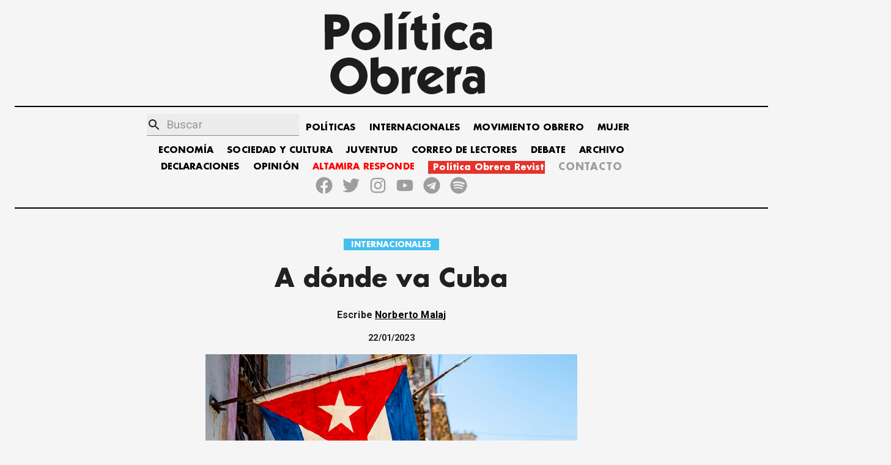

--- FILE ---
content_type: text/html; charset=utf-8
request_url: https://politicaobrera.com/8718-a-donde-va-cuba/
body_size: 22419
content:
<!DOCTYPE html><html lang="es"><head><meta charSet="utf-8"/><meta http-equiv="x-ua-compatible" content="ie=edge"/><meta name="viewport" content="width=device-width, initial-scale=1, shrink-to-fit=no"/><meta name="generator" content="Gatsby 2.32.13"/><title data-react-helmet="true">A dónde va Cuba  - Política Obrera</title><link data-react-helmet="true" rel="canonical" href="https://politicaobrera.com/8718-a-donde-va-cuba"/><meta data-react-helmet="true" name="viewport" content="minimum-scale=1, initial-scale=1, width=device-width, shrink-to-fit=no"/><meta data-react-helmet="true" property="fb:app_id" content="199305801968053"/><meta data-react-helmet="true" name="description" content="Hace mucho que ya no se celebra en la Isla el triunfo revolucionario de enero de 1959, cuando el ejército rebelde de Fidel y el Che ingresó… - Política Obrera"/><meta data-react-helmet="true" name="keywords" content="partido obrero, clase obrera, política obrera, prensa obrera, trabajadores, lucha de clases, crisis mundial, huelga general, Jorge Altamira, Marcelo Ramal, Polo Obrero, socialismo, trotskismo"/><meta data-react-helmet="true" property="og:site_name" content="Política Obrera"/><meta data-react-helmet="true" property="og:type" content="article"/><meta data-react-helmet="true" property="og:title" content="A dónde va Cuba  - Política Obrera"/><meta data-react-helmet="true" property="og:description" content="Hace mucho que ya no se celebra en la Isla el triunfo revolucionario de enero de 1959, cuando el ejército rebelde de Fidel y el Che ingresó… - Política Obrera"/><meta data-react-helmet="true" property="og:url" content="https://politicaobrera.com/8718-a-donde-va-cuba"/><meta data-react-helmet="true" name="twitter:creator" content="@politicaobrera_"/><meta data-react-helmet="true" name="twitter:title" content="A dónde va Cuba "/><meta data-react-helmet="true" name="twitter:description" content="Hace mucho que ya no se celebra en la Isla el triunfo revolucionario de enero de 1959, cuando el ejército rebelde de Fidel y el Che ingresó… - Política Obrera"/><meta data-react-helmet="true" property="og:image" content="https://storage.googleapis.com/altamiraresponde-6a16f.appspot.com/imagenes/8718-a-donde-va-cuba.png"/><meta data-react-helmet="true" property="og:image:alt" content="A dónde va Cuba  - Política Obrera"/><meta data-react-helmet="true" property="og:image:width" content="300"/><meta data-react-helmet="true" property="og:image:height" content="300"/><meta data-react-helmet="true" property="og:image:url" itemProp="image" content="https://storage.googleapis.com/altamiraresponde-6a16f.appspot.com/imagenes/8718-a-donde-va-cuba.png"/><meta data-react-helmet="true" property="twitter:image" content="https://storage.googleapis.com/altamiraresponde-6a16f.appspot.com/imagenes/8718-a-donde-va-cuba.png"/><meta data-react-helmet="true" name="twitter:image:alt" content="A dónde va Cuba  - Política Obrera"/><meta data-react-helmet="true" name="twitter:card" content="summary_large_image"/><meta data-react-helmet="true" property="og:article:publisher" content="Política Obrera"/><meta data-react-helmet="true" property="og:article:author" content="Norberto Malaj"/><meta data-react-helmet="true" property="og:article:section" content="INTERNACIONALES"/><script data-react-helmet="true" type="application/ld+json">{
  "@context": "https://schema.org",
  "@type": "NewsArticle",
  "mainEntityOfPage": {
    "@type": "WebPage",
    "@id": "https://politicaobrera.com/8718-a-donde-va-cuba"
  },
  "headline": "A dónde va Cuba ",
  "image": [
    "https://storage.googleapis.com/altamiraresponde-6a16f.appspot.com/imagenes/8718-a-donde-va-cuba.png"
  ],
  "datePublished": "2023-01-22T00:00:00.000Z",
  "author": [
    {
      "@type": "Person",
      "name": "Norberto Malaj"
    }
  ],
  "publisher": {
    "@type": "Organization",
    "name": "Política Obrera"
  },
  "description": "Hace mucho que ya no se celebra en la Isla el triunfo revolucionario de enero de 1959, cuando el ejército rebelde de Fidel y el Che ingresó…"
}</script><link href="https://fonts.googleapis.com/css?family=Material+Icons|Roboto:300,400,500,700,900" rel="stylesheet"/><style id="jss-server-side">html{box-sizing:border-box;-webkit-font-smoothing:antialiased;-moz-osx-font-smoothing:grayscale}*,::after,::before{box-sizing:inherit}b,strong{font-weight:700}body{color:rgba(0,0,0,.87);margin:0;font-size:.875rem;font-family:Roboto,Helvetica,Arial,sans-serif;font-weight:400;line-height:1.43;letter-spacing:.01071em;background-color:#f5f5f5}@media print{body{background-color:#fff}}body::backdrop{background-color:#f5f5f5}@font-face{font-family:FuturaBold;font-style:normal;font-display:swap;font-weight:700;src:local('Futura-Bold'),url(/static/FuturaStd-Bold-2622261d56c714ff468d9c5abe652b8f.woff2) format('woff2');unicode-range:U+0000-00FF,U+0131,U+0152-0153,U+02BB-02BC,U+02C6,U+02DA,U+02DC,U+2000-206F,U+2074,U+20AC,U+2122,U+2191,U+2193,U+2212,U+2215,U+FEFF}::-webkit-scrollbar{width:5px;border-radius:5px;background-color:#fff}::-webkit-scrollbar-track{-webkit-box-shadow:inset 0 0 6px transparent}::-webkit-scrollbar-thumb{border-radius:5px;background-color:#000}.MuiSvgIcon-root{fill:currentColor;width:1em;height:1em;display:inline-block;font-size:1.5rem;transition:fill .2s cubic-bezier(.4,0,.2,1) 0s;flex-shrink:0;-webkit-user-select:none;-moz-user-select:none;user-select:none}.MuiSvgIcon-colorPrimary{color:#556cd6}.MuiSvgIcon-colorSecondary{color:#19857b}.MuiSvgIcon-colorAction{color:rgba(0,0,0,.54)}.MuiSvgIcon-colorError{color:#ff1744}.MuiSvgIcon-colorDisabled{color:rgba(0,0,0,.26)}.MuiSvgIcon-fontSizeInherit{font-size:inherit}.MuiSvgIcon-fontSizeSmall{font-size:1.25rem}.MuiSvgIcon-fontSizeLarge{font-size:2.1875rem}.MuiPaper-root{color:rgba(0,0,0,.87);transition:box-shadow .3s cubic-bezier(.4,0,.2,1) 0s;background-color:#fff}.MuiPaper-rounded{border-radius:4px}.MuiPaper-outlined{border:1px solid rgba(0,0,0,.12)}.MuiPaper-elevation0{box-shadow:none}.MuiPaper-elevation1{box-shadow:0 2px 1px -1px rgba(0,0,0,.2),0 1px 1px 0 rgba(0,0,0,.14),0 1px 3px 0 rgba(0,0,0,.12)}.MuiPaper-elevation2{box-shadow:0 3px 1px -2px rgba(0,0,0,.2),0 2px 2px 0 rgba(0,0,0,.14),0 1px 5px 0 rgba(0,0,0,.12)}.MuiPaper-elevation3{box-shadow:0 3px 3px -2px rgba(0,0,0,.2),0 3px 4px 0 rgba(0,0,0,.14),0 1px 8px 0 rgba(0,0,0,.12)}.MuiPaper-elevation4{box-shadow:0 2px 4px -1px rgba(0,0,0,.2),0 4px 5px 0 rgba(0,0,0,.14),0 1px 10px 0 rgba(0,0,0,.12)}.MuiPaper-elevation5{box-shadow:0 3px 5px -1px rgba(0,0,0,.2),0 5px 8px 0 rgba(0,0,0,.14),0 1px 14px 0 rgba(0,0,0,.12)}.MuiPaper-elevation6{box-shadow:0 3px 5px -1px rgba(0,0,0,.2),0 6px 10px 0 rgba(0,0,0,.14),0 1px 18px 0 rgba(0,0,0,.12)}.MuiPaper-elevation7{box-shadow:0 4px 5px -2px rgba(0,0,0,.2),0 7px 10px 1px rgba(0,0,0,.14),0 2px 16px 1px rgba(0,0,0,.12)}.MuiPaper-elevation8{box-shadow:0 5px 5px -3px rgba(0,0,0,.2),0 8px 10px 1px rgba(0,0,0,.14),0 3px 14px 2px rgba(0,0,0,.12)}.MuiPaper-elevation9{box-shadow:0 5px 6px -3px rgba(0,0,0,.2),0 9px 12px 1px rgba(0,0,0,.14),0 3px 16px 2px rgba(0,0,0,.12)}.MuiPaper-elevation10{box-shadow:0 6px 6px -3px rgba(0,0,0,.2),0 10px 14px 1px rgba(0,0,0,.14),0 4px 18px 3px rgba(0,0,0,.12)}.MuiPaper-elevation11{box-shadow:0 6px 7px -4px rgba(0,0,0,.2),0 11px 15px 1px rgba(0,0,0,.14),0 4px 20px 3px rgba(0,0,0,.12)}.MuiPaper-elevation12{box-shadow:0 7px 8px -4px rgba(0,0,0,.2),0 12px 17px 2px rgba(0,0,0,.14),0 5px 22px 4px rgba(0,0,0,.12)}.MuiPaper-elevation13{box-shadow:0 7px 8px -4px rgba(0,0,0,.2),0 13px 19px 2px rgba(0,0,0,.14),0 5px 24px 4px rgba(0,0,0,.12)}.MuiPaper-elevation14{box-shadow:0 7px 9px -4px rgba(0,0,0,.2),0 14px 21px 2px rgba(0,0,0,.14),0 5px 26px 4px rgba(0,0,0,.12)}.MuiPaper-elevation15{box-shadow:0 8px 9px -5px rgba(0,0,0,.2),0 15px 22px 2px rgba(0,0,0,.14),0 6px 28px 5px rgba(0,0,0,.12)}.MuiPaper-elevation16{box-shadow:0 8px 10px -5px rgba(0,0,0,.2),0 16px 24px 2px rgba(0,0,0,.14),0 6px 30px 5px rgba(0,0,0,.12)}.MuiPaper-elevation17{box-shadow:0 8px 11px -5px rgba(0,0,0,.2),0 17px 26px 2px rgba(0,0,0,.14),0 6px 32px 5px rgba(0,0,0,.12)}.MuiPaper-elevation18{box-shadow:0 9px 11px -5px rgba(0,0,0,.2),0 18px 28px 2px rgba(0,0,0,.14),0 7px 34px 6px rgba(0,0,0,.12)}.MuiPaper-elevation19{box-shadow:0 9px 12px -6px rgba(0,0,0,.2),0 19px 29px 2px rgba(0,0,0,.14),0 7px 36px 6px rgba(0,0,0,.12)}.MuiPaper-elevation20{box-shadow:0 10px 13px -6px rgba(0,0,0,.2),0 20px 31px 3px rgba(0,0,0,.14),0 8px 38px 7px rgba(0,0,0,.12)}.MuiPaper-elevation21{box-shadow:0 10px 13px -6px rgba(0,0,0,.2),0 21px 33px 3px rgba(0,0,0,.14),0 8px 40px 7px rgba(0,0,0,.12)}.MuiPaper-elevation22{box-shadow:0 10px 14px -6px rgba(0,0,0,.2),0 22px 35px 3px rgba(0,0,0,.14),0 8px 42px 7px rgba(0,0,0,.12)}.MuiPaper-elevation23{box-shadow:0 11px 14px -7px rgba(0,0,0,.2),0 23px 36px 3px rgba(0,0,0,.14),0 9px 44px 8px rgba(0,0,0,.12)}.MuiPaper-elevation24{box-shadow:0 11px 15px -7px rgba(0,0,0,.2),0 24px 38px 3px rgba(0,0,0,.14),0 9px 46px 8px rgba(0,0,0,.12)}.jss54{margin-top:16px;padding-top:8px;margin-bottom:16px;padding-bottom:8px}.jss129{margin-top:16px;padding-top:8px;margin-bottom:16px;padding-bottom:8px}.MuiTypography-root{margin:0}.MuiTypography-body2{font-size:.875rem;font-family:Roboto,Helvetica,Arial,sans-serif;font-weight:400;line-height:1.43;letter-spacing:.01071em}.MuiTypography-body1{font-size:1rem;font-family:Roboto,Helvetica,Arial,sans-serif;font-weight:400;line-height:1.5;letter-spacing:.00938em}.MuiTypography-caption{font-size:.75rem;font-family:Roboto,Helvetica,Arial,sans-serif;font-weight:400;line-height:1.66;letter-spacing:.03333em}.MuiTypography-button{font-size:.875rem;font-family:Roboto,Helvetica,Arial,sans-serif;font-weight:500;line-height:1.75;letter-spacing:.02857em;text-transform:uppercase}.MuiTypography-h1{font-size:3.5rem;font-family:Roboto,Helvetica,Arial,sans-serif;font-weight:300;line-height:1.167;letter-spacing:-.01562em}@media (min-width:600px){.MuiTypography-h1{font-size:4.7129rem}}@media (min-width:960px){.MuiTypography-h1{font-size:5.3556rem}}@media (min-width:1280px){.MuiTypography-h1{font-size:5.9983rem}}.MuiTypography-h2{font-size:2.375rem;font-family:Roboto,Helvetica,Arial,sans-serif;font-weight:300;line-height:1.2;letter-spacing:-.00833em}@media (min-width:600px){.MuiTypography-h2{font-size:2.9167rem}}@media (min-width:960px){.MuiTypography-h2{font-size:3.3333rem}}@media (min-width:1280px){.MuiTypography-h2{font-size:3.75rem}}.MuiTypography-h3{font-size:2rem;font-family:Roboto,Helvetica,Arial,sans-serif;font-weight:400;line-height:1.167;letter-spacing:0}@media (min-width:600px){.MuiTypography-h3{font-size:2.5707rem}}@media (min-width:960px){.MuiTypography-h3{font-size:2.7849rem}}@media (min-width:1280px){.MuiTypography-h3{font-size:2.9991rem}}.MuiTypography-h4{font-size:1.5625rem;font-family:Roboto,Helvetica,Arial,sans-serif;font-weight:400;line-height:1.235;letter-spacing:.00735em}@media (min-width:600px){.MuiTypography-h4{font-size:1.8219rem}}@media (min-width:960px){.MuiTypography-h4{font-size:2.0243rem}}@media (min-width:1280px){.MuiTypography-h4{font-size:2.0243rem}}.MuiTypography-h5{font-size:1.25rem;font-family:Roboto,Helvetica,Arial,sans-serif;font-weight:400;line-height:1.334;letter-spacing:0}@media (min-width:600px){.MuiTypography-h5{font-size:1.3118rem}}@media (min-width:960px){.MuiTypography-h5{font-size:1.4993rem}}@media (min-width:1280px){.MuiTypography-h5{font-size:1.4993rem}}.MuiTypography-h6{font-size:1.125rem;font-family:Roboto,Helvetica,Arial,sans-serif;font-weight:500;line-height:1.6;letter-spacing:.0075em}@media (min-width:600px){.MuiTypography-h6{font-size:1.25rem}}@media (min-width:960px){.MuiTypography-h6{font-size:1.25rem}}@media (min-width:1280px){.MuiTypography-h6{font-size:1.25rem}}.MuiTypography-subtitle1{font-size:1rem;font-family:Roboto,Helvetica,Arial,sans-serif;font-weight:400;line-height:1.75;letter-spacing:.00938em}.MuiTypography-subtitle2{font-size:.875rem;font-family:Roboto,Helvetica,Arial,sans-serif;font-weight:500;line-height:1.57;letter-spacing:.00714em}.MuiTypography-overline{font-size:.75rem;font-family:Roboto,Helvetica,Arial,sans-serif;font-weight:400;line-height:2.66;letter-spacing:.08333em;text-transform:uppercase}.MuiTypography-srOnly{width:1px;height:1px;overflow:hidden;position:absolute}.MuiTypography-alignLeft{text-align:left}.MuiTypography-alignCenter{text-align:center}.MuiTypography-alignRight{text-align:right}.MuiTypography-alignJustify{text-align:justify}.MuiTypography-noWrap{overflow:hidden;white-space:nowrap;text-overflow:ellipsis}.MuiTypography-gutterBottom{margin-bottom:.35em}.MuiTypography-paragraph{margin-bottom:16px}.MuiTypography-colorInherit{color:inherit}.MuiTypography-colorPrimary{color:#556cd6}.MuiTypography-colorSecondary{color:#19857b}.MuiTypography-colorTextPrimary{color:rgba(0,0,0,.87)}.MuiTypography-colorTextSecondary{color:rgba(0,0,0,.54)}.MuiTypography-colorError{color:#ff1744}.MuiTypography-displayInline{display:inline}.MuiTypography-displayBlock{display:block}.MuiCard-root{overflow:hidden;box-shadow:none;background-color:transparent}.MuiCardContent-root{padding:16px}.MuiCardContent-root:last-child{padding-bottom:24px}.MuiCardMedia-root{display:block;background-size:cover;background-repeat:no-repeat;background-position:center}.MuiCardMedia-media{width:100%}.MuiCardMedia-img{-o-object-fit:cover;object-fit:cover}.MuiContainer-root{width:100%;display:block;box-sizing:border-box;margin-left:auto;margin-right:auto;padding-left:16px;padding-right:16px}@media (min-width:600px){.MuiContainer-root{padding-left:24px;padding-right:24px}}.MuiContainer-disableGutters{padding-left:0;padding-right:0}@media (min-width:600px){.MuiContainer-fixed{max-width:600px}}@media (min-width:960px){.MuiContainer-fixed{max-width:960px}}@media (min-width:1280px){.MuiContainer-fixed{max-width:1280px}}@media (min-width:1920px){.MuiContainer-fixed{max-width:1920px}}@media (min-width:0px){.MuiContainer-maxWidthXs{max-width:444px}}@media (min-width:600px){.MuiContainer-maxWidthSm{max-width:600px}}@media (min-width:960px){.MuiContainer-maxWidthMd{max-width:960px}}@media (min-width:1280px){.MuiContainer-maxWidthLg{max-width:1280px}}@media (min-width:1920px){.MuiContainer-maxWidthXl{max-width:1920px}}.MuiInputBase-root{color:rgba(0,0,0,.87);cursor:text;display:inline-flex;position:relative;font-size:1rem;box-sizing:border-box;align-items:center;font-family:Roboto,Helvetica,Arial,sans-serif;font-weight:400;line-height:1.1876em;letter-spacing:.00938em}.MuiInputBase-root.Mui-disabled{color:rgba(0,0,0,.38);cursor:default}.MuiInputBase-multiline{padding:6px 0 7px}.MuiInputBase-multiline.MuiInputBase-marginDense{padding-top:3px}.MuiInputBase-fullWidth{width:100%}.MuiInputBase-input{font:inherit;color:currentColor;width:100%;border:0;height:1.1876em;margin:0;display:block;padding:6px 0 7px;min-width:0;background:0 0;box-sizing:content-box;animation-name:mui-auto-fill-cancel;letter-spacing:inherit;animation-duration:10ms;-webkit-tap-highlight-color:transparent}.MuiInputBase-input::-webkit-input-placeholder{color:currentColor;opacity:.42;-webkit-transition:opacity .2s cubic-bezier(.4,0,.2,1) 0s;transition:opacity .2s cubic-bezier(.4,0,.2,1) 0s}.MuiInputBase-input::-moz-placeholder{color:currentColor;opacity:.42;-moz-transition:opacity .2s cubic-bezier(.4,0,.2,1) 0s;transition:opacity .2s cubic-bezier(.4,0,.2,1) 0s}.MuiInputBase-input:-ms-input-placeholder{color:currentColor;opacity:.42;-ms-transition:opacity .2s cubic-bezier(.4,0,.2,1) 0s;transition:opacity .2s cubic-bezier(.4,0,.2,1) 0s}.MuiInputBase-input::-ms-input-placeholder{color:currentColor;opacity:.42;-ms-transition:opacity .2s cubic-bezier(.4,0,.2,1) 0s;transition:opacity .2s cubic-bezier(.4,0,.2,1) 0s}.MuiInputBase-input:focus{outline:0}.MuiInputBase-input:invalid{box-shadow:none}.MuiInputBase-input::-webkit-search-decoration{-webkit-appearance:none}.MuiInputBase-input.Mui-disabled{opacity:1}.MuiInputBase-input:-webkit-autofill{animation-name:mui-auto-fill;animation-duration:5000s}label[data-shrink=false]+.MuiInputBase-formControl .MuiInputBase-input::-webkit-input-placeholder{opacity:0!important}label[data-shrink=false]+.MuiInputBase-formControl .MuiInputBase-input::-moz-placeholder{opacity:0!important}label[data-shrink=false]+.MuiInputBase-formControl .MuiInputBase-input:-ms-input-placeholder{opacity:0!important}label[data-shrink=false]+.MuiInputBase-formControl .MuiInputBase-input::-ms-input-placeholder{opacity:0!important}label[data-shrink=false]+.MuiInputBase-formControl .MuiInputBase-input:focus::-webkit-input-placeholder{opacity:.42}label[data-shrink=false]+.MuiInputBase-formControl .MuiInputBase-input:focus::-moz-placeholder{opacity:.42}label[data-shrink=false]+.MuiInputBase-formControl .MuiInputBase-input:focus:-ms-input-placeholder{opacity:.42}label[data-shrink=false]+.MuiInputBase-formControl .MuiInputBase-input:focus::-ms-input-placeholder{opacity:.42}.MuiInputBase-inputMarginDense{padding-top:3px}.MuiInputBase-inputMultiline{height:auto;resize:none;padding:0}.MuiInputBase-inputTypeSearch{-moz-appearance:textfield;-webkit-appearance:textfield}.MuiFormControl-root{border:0;margin:0;display:inline-flex;padding:0;position:relative;min-width:0;flex-direction:column;vertical-align:top}.MuiFormControl-marginNormal{margin-top:16px;margin-bottom:8px}.MuiFormControl-marginDense{margin-top:8px;margin-bottom:4px}.MuiFormControl-fullWidth{width:100%}.MuiGrid-container{width:100%;display:flex;flex-wrap:wrap;box-sizing:border-box}.MuiGrid-item{margin:0;box-sizing:border-box}.MuiGrid-zeroMinWidth{min-width:0}.MuiGrid-direction-xs-column{flex-direction:column}.MuiGrid-direction-xs-column-reverse{flex-direction:column-reverse}.MuiGrid-direction-xs-row-reverse{flex-direction:row-reverse}.MuiGrid-wrap-xs-nowrap{flex-wrap:nowrap}.MuiGrid-wrap-xs-wrap-reverse{flex-wrap:wrap-reverse}.MuiGrid-align-items-xs-center{align-items:center}.MuiGrid-align-items-xs-flex-start{align-items:flex-start}.MuiGrid-align-items-xs-flex-end{align-items:flex-end}.MuiGrid-align-items-xs-baseline{align-items:baseline}.MuiGrid-align-content-xs-center{align-content:center}.MuiGrid-align-content-xs-flex-start{align-content:flex-start}.MuiGrid-align-content-xs-flex-end{align-content:flex-end}.MuiGrid-align-content-xs-space-between{align-content:space-between}.MuiGrid-align-content-xs-space-around{align-content:space-around}.MuiGrid-justify-content-xs-center{justify-content:center}.MuiGrid-justify-content-xs-flex-end{justify-content:flex-end}.MuiGrid-justify-content-xs-space-between{justify-content:space-between}.MuiGrid-justify-content-xs-space-around{justify-content:space-around}.MuiGrid-justify-content-xs-space-evenly{justify-content:space-evenly}.MuiGrid-spacing-xs-1{width:calc(100% + 8px);margin:-4px}.MuiGrid-spacing-xs-1>.MuiGrid-item{padding:4px}.MuiGrid-spacing-xs-2{width:calc(100% + 16px);margin:-8px}.MuiGrid-spacing-xs-2>.MuiGrid-item{padding:8px}.MuiGrid-spacing-xs-3{width:calc(100% + 24px);margin:-12px}.MuiGrid-spacing-xs-3>.MuiGrid-item{padding:12px}.MuiGrid-spacing-xs-4{width:calc(100% + 32px);margin:-16px}.MuiGrid-spacing-xs-4>.MuiGrid-item{padding:16px}.MuiGrid-spacing-xs-5{width:calc(100% + 40px);margin:-20px}.MuiGrid-spacing-xs-5>.MuiGrid-item{padding:20px}.MuiGrid-spacing-xs-6{width:calc(100% + 48px);margin:-24px}.MuiGrid-spacing-xs-6>.MuiGrid-item{padding:24px}.MuiGrid-spacing-xs-7{width:calc(100% + 56px);margin:-28px}.MuiGrid-spacing-xs-7>.MuiGrid-item{padding:28px}.MuiGrid-spacing-xs-8{width:calc(100% + 64px);margin:-32px}.MuiGrid-spacing-xs-8>.MuiGrid-item{padding:32px}.MuiGrid-spacing-xs-9{width:calc(100% + 72px);margin:-36px}.MuiGrid-spacing-xs-9>.MuiGrid-item{padding:36px}.MuiGrid-spacing-xs-10{width:calc(100% + 80px);margin:-40px}.MuiGrid-spacing-xs-10>.MuiGrid-item{padding:40px}.MuiGrid-grid-xs-auto{flex-grow:0;max-width:none;flex-basis:auto}.MuiGrid-grid-xs-true{flex-grow:1;max-width:100%;flex-basis:0}.MuiGrid-grid-xs-1{flex-grow:0;max-width:8.333333%;flex-basis:8.333333%}.MuiGrid-grid-xs-2{flex-grow:0;max-width:16.666667%;flex-basis:16.666667%}.MuiGrid-grid-xs-3{flex-grow:0;max-width:25%;flex-basis:25%}.MuiGrid-grid-xs-4{flex-grow:0;max-width:33.333333%;flex-basis:33.333333%}.MuiGrid-grid-xs-5{flex-grow:0;max-width:41.666667%;flex-basis:41.666667%}.MuiGrid-grid-xs-6{flex-grow:0;max-width:50%;flex-basis:50%}.MuiGrid-grid-xs-7{flex-grow:0;max-width:58.333333%;flex-basis:58.333333%}.MuiGrid-grid-xs-8{flex-grow:0;max-width:66.666667%;flex-basis:66.666667%}.MuiGrid-grid-xs-9{flex-grow:0;max-width:75%;flex-basis:75%}.MuiGrid-grid-xs-10{flex-grow:0;max-width:83.333333%;flex-basis:83.333333%}.MuiGrid-grid-xs-11{flex-grow:0;max-width:91.666667%;flex-basis:91.666667%}.MuiGrid-grid-xs-12{flex-grow:0;max-width:100%;flex-basis:100%}@media (min-width:600px){.MuiGrid-grid-sm-auto{flex-grow:0;max-width:none;flex-basis:auto}.MuiGrid-grid-sm-true{flex-grow:1;max-width:100%;flex-basis:0}.MuiGrid-grid-sm-1{flex-grow:0;max-width:8.333333%;flex-basis:8.333333%}.MuiGrid-grid-sm-2{flex-grow:0;max-width:16.666667%;flex-basis:16.666667%}.MuiGrid-grid-sm-3{flex-grow:0;max-width:25%;flex-basis:25%}.MuiGrid-grid-sm-4{flex-grow:0;max-width:33.333333%;flex-basis:33.333333%}.MuiGrid-grid-sm-5{flex-grow:0;max-width:41.666667%;flex-basis:41.666667%}.MuiGrid-grid-sm-6{flex-grow:0;max-width:50%;flex-basis:50%}.MuiGrid-grid-sm-7{flex-grow:0;max-width:58.333333%;flex-basis:58.333333%}.MuiGrid-grid-sm-8{flex-grow:0;max-width:66.666667%;flex-basis:66.666667%}.MuiGrid-grid-sm-9{flex-grow:0;max-width:75%;flex-basis:75%}.MuiGrid-grid-sm-10{flex-grow:0;max-width:83.333333%;flex-basis:83.333333%}.MuiGrid-grid-sm-11{flex-grow:0;max-width:91.666667%;flex-basis:91.666667%}.MuiGrid-grid-sm-12{flex-grow:0;max-width:100%;flex-basis:100%}}@media (min-width:960px){.MuiGrid-grid-md-auto{flex-grow:0;max-width:none;flex-basis:auto}.MuiGrid-grid-md-true{flex-grow:1;max-width:100%;flex-basis:0}.MuiGrid-grid-md-1{flex-grow:0;max-width:8.333333%;flex-basis:8.333333%}.MuiGrid-grid-md-2{flex-grow:0;max-width:16.666667%;flex-basis:16.666667%}.MuiGrid-grid-md-3{flex-grow:0;max-width:25%;flex-basis:25%}.MuiGrid-grid-md-4{flex-grow:0;max-width:33.333333%;flex-basis:33.333333%}.MuiGrid-grid-md-5{flex-grow:0;max-width:41.666667%;flex-basis:41.666667%}.MuiGrid-grid-md-6{flex-grow:0;max-width:50%;flex-basis:50%}.MuiGrid-grid-md-7{flex-grow:0;max-width:58.333333%;flex-basis:58.333333%}.MuiGrid-grid-md-8{flex-grow:0;max-width:66.666667%;flex-basis:66.666667%}.MuiGrid-grid-md-9{flex-grow:0;max-width:75%;flex-basis:75%}.MuiGrid-grid-md-10{flex-grow:0;max-width:83.333333%;flex-basis:83.333333%}.MuiGrid-grid-md-11{flex-grow:0;max-width:91.666667%;flex-basis:91.666667%}.MuiGrid-grid-md-12{flex-grow:0;max-width:100%;flex-basis:100%}}@media (min-width:1280px){.MuiGrid-grid-lg-auto{flex-grow:0;max-width:none;flex-basis:auto}.MuiGrid-grid-lg-true{flex-grow:1;max-width:100%;flex-basis:0}.MuiGrid-grid-lg-1{flex-grow:0;max-width:8.333333%;flex-basis:8.333333%}.MuiGrid-grid-lg-2{flex-grow:0;max-width:16.666667%;flex-basis:16.666667%}.MuiGrid-grid-lg-3{flex-grow:0;max-width:25%;flex-basis:25%}.MuiGrid-grid-lg-4{flex-grow:0;max-width:33.333333%;flex-basis:33.333333%}.MuiGrid-grid-lg-5{flex-grow:0;max-width:41.666667%;flex-basis:41.666667%}.MuiGrid-grid-lg-6{flex-grow:0;max-width:50%;flex-basis:50%}.MuiGrid-grid-lg-7{flex-grow:0;max-width:58.333333%;flex-basis:58.333333%}.MuiGrid-grid-lg-8{flex-grow:0;max-width:66.666667%;flex-basis:66.666667%}.MuiGrid-grid-lg-9{flex-grow:0;max-width:75%;flex-basis:75%}.MuiGrid-grid-lg-10{flex-grow:0;max-width:83.333333%;flex-basis:83.333333%}.MuiGrid-grid-lg-11{flex-grow:0;max-width:91.666667%;flex-basis:91.666667%}.MuiGrid-grid-lg-12{flex-grow:0;max-width:100%;flex-basis:100%}}@media (min-width:1920px){.MuiGrid-grid-xl-auto{flex-grow:0;max-width:none;flex-basis:auto}.MuiGrid-grid-xl-true{flex-grow:1;max-width:100%;flex-basis:0}.MuiGrid-grid-xl-1{flex-grow:0;max-width:8.333333%;flex-basis:8.333333%}.MuiGrid-grid-xl-2{flex-grow:0;max-width:16.666667%;flex-basis:16.666667%}.MuiGrid-grid-xl-3{flex-grow:0;max-width:25%;flex-basis:25%}.MuiGrid-grid-xl-4{flex-grow:0;max-width:33.333333%;flex-basis:33.333333%}.MuiGrid-grid-xl-5{flex-grow:0;max-width:41.666667%;flex-basis:41.666667%}.MuiGrid-grid-xl-6{flex-grow:0;max-width:50%;flex-basis:50%}.MuiGrid-grid-xl-7{flex-grow:0;max-width:58.333333%;flex-basis:58.333333%}.MuiGrid-grid-xl-8{flex-grow:0;max-width:66.666667%;flex-basis:66.666667%}.MuiGrid-grid-xl-9{flex-grow:0;max-width:75%;flex-basis:75%}.MuiGrid-grid-xl-10{flex-grow:0;max-width:83.333333%;flex-basis:83.333333%}.MuiGrid-grid-xl-11{flex-grow:0;max-width:91.666667%;flex-basis:91.666667%}.MuiGrid-grid-xl-12{flex-grow:0;max-width:100%;flex-basis:100%}}.MuiIcon-root{width:1em;height:1em;overflow:hidden;font-size:1.5rem;flex-shrink:0;-webkit-user-select:none;-moz-user-select:none;user-select:none}.MuiIcon-colorPrimary{color:#556cd6}.MuiIcon-colorSecondary{color:#19857b}.MuiIcon-colorAction{color:rgba(0,0,0,.54)}.MuiIcon-colorError{color:#ff1744}.MuiIcon-colorDisabled{color:rgba(0,0,0,.26)}.MuiIcon-fontSizeInherit{font-size:inherit}.MuiIcon-fontSizeSmall{font-size:1.25rem}.MuiIcon-fontSizeLarge{font-size:2.25rem}.MuiInput-root{position:relative}label+.MuiInput-formControl{margin-top:16px}.MuiInput-colorSecondary.MuiInput-underline:after{border-bottom-color:#19857b}.MuiInput-underline:after{left:0;right:0;bottom:0;content:"";position:absolute;transform:scaleX(0);transition:transform .2s cubic-bezier(0,0,.2,1) 0s;border-bottom:2px solid #556cd6;pointer-events:none}.MuiInput-underline.Mui-focused:after{transform:scaleX(1)}.MuiInput-underline.Mui-error:after{transform:scaleX(1);border-bottom-color:#ff1744}.MuiInput-underline:before{left:0;right:0;bottom:0;content:"\00a0";position:absolute;transition:border-bottom-color .2s cubic-bezier(.4,0,.2,1) 0s;border-bottom:1px solid rgba(0,0,0,.42);pointer-events:none}.MuiInput-underline:hover:not(.Mui-disabled):before{border-bottom:2px solid rgba(0,0,0,.87)}.MuiInput-underline.Mui-disabled:before{border-bottom-style:dotted}@media (hover:none){.MuiInput-underline:hover:not(.Mui-disabled):before{border-bottom:1px solid rgba(0,0,0,.42)}}.MuiInputAdornment-root{height:.01em;display:flex;max-height:2em;align-items:center;white-space:nowrap}.MuiInputAdornment-filled.MuiInputAdornment-positionStart:not(.MuiInputAdornment-hiddenLabel){margin-top:16px}.MuiInputAdornment-positionStart{margin-right:8px}.MuiInputAdornment-positionEnd{margin-left:8px}.MuiInputAdornment-disablePointerEvents{pointer-events:none}.MuiLink-underlineNone{text-decoration:none}.MuiLink-underlineHover{text-decoration:none}.MuiLink-underlineHover:hover{text-decoration:underline}.MuiLink-underlineAlways{text-decoration:underline}.MuiLink-button{border:0;cursor:pointer;margin:0;outline:0;padding:0;position:relative;-webkit-user-select:none;-moz-user-select:none;user-select:none;border-radius:0;vertical-align:middle;-moz-appearance:none;background-color:transparent;-webkit-appearance:none;-webkit-tap-highlight-color:transparent}.MuiLink-button::-moz-focus-inner{border-style:none}.MuiLink-button.Mui-focusVisible{outline:auto}.jss127{color:#9f9e9e;margin:0 .6rem;display:inline;font-size:.7rem;font-family:FuturaBold;font-weight:900;white-space:nowrap;text-transform:uppercase;text-decoration:none}@media (max-width:1279.95px){.jss127{display:inline-block}}.jss128{padding:.5rem 0;border-top:2px solid #9f9e9e;text-align:center;border-bottom:2px solid #9f9e9e}.jss124{flex-grow:1}.jss125{height:100px;border-top:1px solid #000}.jss126{height:90px;margin:1rem auto;max-width:120px}.jss59{margin:0 .5rem}.jss60{display:flex}@media (max-width:959.95px){.jss60{margin-top:.5rem}}.jss61{color:#9f9e9e;font-size:1.75rem;text-decoration:none}.jss62{color:#f5f5f5;margin:2.5rem .5rem 0 0;padding:.3rem .6rem;font-size:.6rem;font-family:FuturaBold;font-weight:600;border-radius:8%;letter-spacing:.1rem;background-color:#9f9e9e}.jss56{margin-bottom:.7rem;background-color:#ececec}.jss56 .MuiInput-underline:after{border-bottom-color:red}.jss56 .MuiInput-input{font-size:larger}.jss35{border-top:2px solid #000;border-bottom:2px solid #000}@media (max-width:959.95px){.jss35{height:2.7rem;overflow:hidden}}@media (max-width:959.95px){.jss36{top:0;left:0;right:0;height:2.5rem;z-index:100;position:fixed;border-top:none;margin-top:0!important;background-color:#f5f5f5}}@media (max-width:959.95px){.jss37{height:auto;overflow:visible}}.jss38{width:60%;margin:0 auto;display:flex;padding:.2rem 0;flex-wrap:wrap;align-items:center;justify-content:center}@media (min-width:960px){.jss38{width:71%}}@media (max-width:959.95px){.jss38{width:100%;margin-top:0;text-align:left;flex-direction:column}}.jss39{color:#000;margin:0 .7rem;display:inline-block;padding:.2rem 0;font-size:.9rem;font-family:FuturaBold;white-space:nowrap;text-decoration:none}.jss40{color:red}.jss41{color:red;font-size:.5rem}.jss42{color:#fff;width:11.9rem;padding:.1rem .5rem 0 .5rem;background-color:#e5332a}.jss43{color:#000;border:2px solid #000;padding:2px 0 0 2px;background-color:#ff0}.jss44{display:flex;text-align:left;flex-direction:column}.jss45{margin:0 auto;font-size:2rem!important;transform:rotate(180deg);visibility:hidden}@media (max-width:959.95px){.jss45{transition:height 3s ease-out;visibility:visible}}.jss46{font-size:2rem!important;visibility:hidden}@media (max-width:959.95px){.jss46{visibility:visible}}.jss47{visibility:hidden}.jss48{height:0}@media (max-width:959.95px){.jss48{height:auto;display:flex;justify-content:center}}.jss49{color:#9f9e9e;font-size:1rem;font-family:FuturaBold;font-weight:600;letter-spacing:.05rem}.jss50{border:2px solid #000;padding:3px 3px 0 3px;background-color:#ff0}.jss51{animation:jss52 2.5s cubic-bezier(.4,0,.2,1);animation-iteration-count:infinite}@keyframes jss52{0%{opacity:0;transform:translateY(-200%)}100%{opacity:1;transform:translateY(0)}}@media (min-width:960px){.jss53{order:1}}.jss30{padding:1.2rem 0 1rem 0;position:relative;margin-bottom:-1rem}@media (max-width:959.95px){.jss30{align-items:center;background-color:#f5f5f5}}.jss31{margin:0 auto;display:flex;max-width:14rem}@media (max-width:959.95px){.jss31{max-width:19rem}}@media (min-width:960px){.jss32{top:40%;left:5%;position:absolute}}.jss73{top:1.5rem;color:#000;right:1.5rem;padding:.3rem 1rem;z-index:2;position:absolute;font-size:1rem;font-family:FuturaBold;text-transform:uppercase;background-color:#fff}@media (max-width:1919.95px){.jss73{padding:.2rem .8rem;font-size:.8rem}}@media (max-width:959.95px){.jss73{top:.5rem;right:.5rem;padding:.1rem .6rem}}.jss74{position:relative;margin-top:-.2rem;margin-bottom:.8rem}@media (min-width:960px){.jss74{top:.4rem;left:-1rem;margin-bottom:1rem}}.jss75{color:inherit;text-decoration:none}.jss76{color:#fff;background-color:#7552a1}.jss77{color:#fff;background-color:#ef3a24}.jss78{color:#fff;background-color:#42bfef}.jss79{color:#fff;background-color:#f78f1e}.jss80{color:#fff;background-color:#11a24a}.jss81{color:#fff;background-color:#3a5aa8}.jss82{color:#fff;background-color:#8b4c20}.jss83{color:#000;background-color:#e6df18}.jss84{color:#fff;background-color:#b84609}.jss85{color:#fff;background-color:#515150}.jss86{color:#fff;background-color:#d59a00}.jss87{color:#fff;background-color:#d59a00}.jss88{color:#fff;background-color:#000}.jss89{color:#ef3a24}.jss90{color:#7552a1}.jss91{color:#42bfef}.jss92{color:#f78f1e}.jss93{color:#11a24a}.jss94{color:#3a5aa8}.jss95{color:#8b4c20}.jss96{color:#e6df18}.jss97{color:#b84609}.jss98{color:#515150}.jss99{color:#d59a00}.jss100{color:#d59a00}.jss101{font-size:.8rem;background-color:inherit}.jss120{strong:[object Object];font-size:.9rem;margin-top:.8rem}.jss121{color:#000}.jss122{color:#fff}.jss123{margin-top:.4rem}@media (min-width:960px){.jss123{margin-top:1rem}}.jss110{display:flex;text-decoration:none}.jss111{flex-direction:row}@media (max-width:599.95px){.jss111{flex-direction:column}}.jss112{flex-direction:column}.jss113{display:none}.jss114{color:#000;padding:0 2rem;text-align:left}@media (max-width:599.95px){.jss114{padding:0}}.jss115{position:relative;min-width:300px;flex-basis:300px}@media (max-width:959.95px){.jss115{min-width:200px;flex-basis:200px;margin-bottom:1rem}}.jss116{width:100%;height:0;padding-top:56.25%}@media (max-width:959.95px){.jss116{padding-top:75%}}.jss117{font-size:1.7rem;margin-top:1rem;font-family:FuturaBold}@media (max-width:1279.95px){.jss117{line-height:2.3rem}}@media (max-width:959.95px){.jss117{line-height:2rem}}.jss118{font-size:1.1rem;margin-top:.8rem;line-height:1.5rem}.jss103{right:0;display:flex;z-index:10;justify-content:center}.jss104{cursor:pointer;margin:5px}.jss106{border:none;cursor:pointer;padding:0;background-color:transparent}.jss107{display:flex;text-align:center;flex-direction:column}.jss1{display:flex;position:relative;flex-wrap:wrap;justify-content:center}.jss2{width:50%;z-index:10;position:relative;padding-top:2rem;padding-left:1rem;margin-bottom:2rem;padding-right:1rem;padding-bottom:2rem;background-color:transparent}@media (max-width:1279.95px){.jss2{width:70%}}@media (max-width:959.95px){.jss2{width:100%;margin-top:0}}.jss3{text-align:center}.jss4{font-size:2.6rem;word-wrap:normal;margin-top:1rem;font-family:FuturaBold;text-shadow:1px 1px #fff}@media (max-width:1279.95px){.jss4{font-size:2.6rem!important;margin-top:1rem!important;line-height:2.9rem!important}}@media (max-width:959.95px){.jss4{font-size:1.5rem!important;margin-top:.5rem!important;line-height:1.7rem!important}}.jss5{width:100%;height:auto;z-index:1;position:relative}.jss6{background:red;top:0;width:100%;bottom:0;content:"";display:block;opacity:.8;z-index:3;position:absolute;background:linear-gradient(to bottom,transparent 40%,#fff 100%)}.jss7{width:100%;height:36rem;overflow:hidden;position:absolute}.jss8{color:#000;font-size:1rem!important;margin-top:1rem!important;font-weight:600;text-decoration:underline}.jss9{font-size:1rem!important;margin-top:1rem!important;font-weight:600}.jss10{font-size:1.3rem!important;font-style:italic;margin-top:1rem;text-align:center;font-weight:600}@media (max-width:959.95px){.jss10{padding:0 1rem;font-size:1.2rem!important}}.jss11{width:100%;font-size:1.3rem!important;margin-top:1rem;font-weight:600;text-shadow:1px 1px #fff}@media (max-width:959.95px){.jss11{padding:0 1rem;font-size:1.2rem!important}}.jss12{display:block;font-size:.9rem!important;margin-top:1rem;font-weight:600;margin-bottom:1rem}.jss13{font-size:.7rem;margin-top:1rem;text-align:center;font-weight:600}.jss14{display:inline;position:static}.jss15{margin-top:3rem}.jss16>p img{width:100%;height:auto}.jss16>iframe{width:100%}@media (max-width:959.95px){.jss16>iframe{height:auto}}.jss17{position:relative}.jss18{display:flex;padding:3rem 3.5rem;margin-top:2rem;justify-content:space-between;background-color:#e5332a}@media (max-width:959.95px){.jss18{padding:1rem 1.5rem;margin-top:1rem}}.jss19{display:flex;flex-direction:column}.jss20{color:#000;font-size:4rem;margin-top:2.7rem;font-family:FuturaBold;line-height:1.5rem}@media (max-width:959.95px){.jss20{font-size:1.3rem;margin-top:.3rem}}.jss21{color:#fff;font-size:4rem;font-family:FuturaBold;line-height:1.5rem}@media (max-width:959.95px){.jss21{font-size:1.3rem}}.jss22{color:#fff;font-family:FuturaBold}@media (max-width:959.95px){.jss22{font-size:.5rem}}.jss23{color:#fff}@media (max-width:959.95px){.jss23{font-size:.5rem}}.jss24{margin-top:0}.jss25{margin:3rem;border-top:2px solid #000}@media (max-width:959.95px){.jss25{margin:1rem}}.jss26{font-size:1.5rem}@media (max-width:959.95px){.jss26{font-size:1.3rem;text-align:center}}.jss27{position:relative;margin-bottom:3rem}@media (min-width:960px){.jss27{margin-left:7rem}}@media (min-width:1280px){.jss27{margin-left:10rem}}.jss28{left:23%;width:35rem;bottom:-20px;position:absolute;border-bottom:2px solid #000}@media (max-width:1279.95px){.jss28{left:25%;width:15rem}}@media (max-width:959.95px){.jss28{left:25%;width:15rem}}@media (max-width:599.95px){.jss28{left:15%}}.jss29{width:100%;margin-top:2rem}</style><link rel="icon" href="/favicon-32x32.png?v=919358ca8c3721e986086d2de364570f" type="image/png"/><link rel="manifest" href="/manifest.webmanifest" crossorigin="anonymous"/><link rel="apple-touch-icon" sizes="48x48" href="/icons/icon-48x48.png?v=919358ca8c3721e986086d2de364570f"/><link rel="apple-touch-icon" sizes="72x72" href="/icons/icon-72x72.png?v=919358ca8c3721e986086d2de364570f"/><link rel="apple-touch-icon" sizes="96x96" href="/icons/icon-96x96.png?v=919358ca8c3721e986086d2de364570f"/><link rel="apple-touch-icon" sizes="144x144" href="/icons/icon-144x144.png?v=919358ca8c3721e986086d2de364570f"/><link rel="apple-touch-icon" sizes="192x192" href="/icons/icon-192x192.png?v=919358ca8c3721e986086d2de364570f"/><link rel="apple-touch-icon" sizes="256x256" href="/icons/icon-256x256.png?v=919358ca8c3721e986086d2de364570f"/><link rel="apple-touch-icon" sizes="384x384" href="/icons/icon-384x384.png?v=919358ca8c3721e986086d2de364570f"/><link rel="apple-touch-icon" sizes="512x512" href="/icons/icon-512x512.png?v=919358ca8c3721e986086d2de364570f"/><link rel="sitemap" type="application/xml" href="/sitemap.xml"/><link rel="preconnect" href="https://www.googletagmanager.com"/><link rel="dns-prefetch" href="https://www.googletagmanager.com"/><script async="" src="https://www.googletagmanager.com/gtag/js?id=UA-157827041-1"></script><script>
      
      function gaOptout(){document.cookie=disableStr+'=true; expires=Thu, 31 Dec 2099 23:59:59 UTC;path=/',window[disableStr]=!0}var gaProperty='UA-157827041-1',disableStr='ga-disable-'+gaProperty;document.cookie.indexOf(disableStr+'=true')>-1&&(window[disableStr]=!0);
      if(true) {
        window.dataLayer = window.dataLayer || [];
        function gtag(){dataLayer.push(arguments);}
        gtag('js', new Date());

        gtag('config', 'UA-157827041-1', {"anonymize_ip":true,"cookie_expires":0,"send_page_view":false});gtag('config', 'G-V45JSR41YH', {"anonymize_ip":true,"cookie_expires":0,"send_page_view":false});
      }
      </script><link as="script" rel="preload" href="/webpack-runtime-2accbd856d0fa2b9530b.js"/><link as="script" rel="preload" href="/framework-e5864046d5e4814d37bb.js"/><link as="script" rel="preload" href="/app-e8d3db54f8eeacf8e8f6.js"/><link as="script" rel="preload" href="/1bfc9850-e0b82722118b994b0086.js"/><link as="script" rel="preload" href="/commons-376637068d9cfb40cfe5.js"/><link as="script" rel="preload" href="/fb2a1d7e4fe92af1f0ab7d0e11563eea191eafae-a7330c6456289a929802.js"/><link as="script" rel="preload" href="/4d01eba34be0487c736fa5b58ba2448557e7a609-a1b418d0a044eed713a1.js"/><link as="script" rel="preload" href="/component---src-templates-nota-js-bfeeb9d7054b3078e53f.js"/><link as="fetch" rel="preload" href="/page-data/8718-a-donde-va-cuba/page-data.json" crossorigin="anonymous"/><link as="fetch" rel="preload" href="/page-data/sq/d/1154870786.json" crossorigin="anonymous"/><link as="fetch" rel="preload" href="/page-data/sq/d/1154870786.json" crossorigin="anonymous"/><link as="fetch" rel="preload" href="/page-data/sq/d/4251045325.json" crossorigin="anonymous"/><link as="fetch" rel="preload" href="/page-data/sq/d/658427121.json" crossorigin="anonymous"/><link as="fetch" rel="preload" href="/page-data/sq/d/775552670.json" crossorigin="anonymous"/><link as="fetch" rel="preload" href="/page-data/app-data.json" crossorigin="anonymous"/><script>
            (function(w,d,s,l,i){w[l]=w[l]||[];w[l].push({'gtm.start':
            new Date().getTime(),event:'gtm.js'});var f=d.getElementsByTagName(s)[0],
            j=d.createElement(s),dl=l!='dataLayer'?'&l='+l:'';j.async=true;j.src=
            'https://www.googletagmanager.com/gtm.js?id='+i+dl;f.parentNode.insertBefore(j,f);
            })(window,document,'script','dataLayer','GTM-5TW4G9WV');
          </script></head><body><noscript><iframe src="https://www.googletagmanager.com/ns.html?id=GTM-5TW4G9WV" height="0" width="0" style="display:none;visibility:hidden"></iframe></noscript><div id="___gatsby"><div style="outline:none" tabindex="-1" id="gatsby-focus-wrapper"><div class="MuiBox-root jss33"><div class="MuiBox-root jss34 jss30"><a class="jss31" href="/"><img src="[data-uri]" alt="logo"/></a></div><div class="MuiContainer-root MuiContainer-maxWidthXl"><div class="MuiGrid-root MuiGrid-item MuiGrid-grid-xs-12"><div class="MuiBox-root jss54 jss35"><div class="MuiBox-root jss55 jss48"><span class="material-icons MuiIcon-root jss46" aria-hidden="true">keyboard_arrow_down</span></div><div class="MuiGrid-root MuiGrid-container"><div class="MuiGrid-root MuiGrid-item MuiGrid-grid-xs-12 MuiGrid-grid-md-12"><div class="jss38"><div><form novalidate="" autoComplete="off"><div class="MuiFormControl-root MuiTextField-root jss56"><div class="MuiInputBase-root MuiInput-root MuiInput-underline MuiInputBase-formControl MuiInput-formControl MuiInputBase-adornedStart"><div class="MuiInputAdornment-root MuiInputAdornment-positionStart"><svg class="MuiSvgIcon-root" focusable="false" viewBox="0 0 24 24" aria-hidden="true"><path d="M15.5 14h-.79l-.28-.27C15.41 12.59 16 11.11 16 9.5 16 5.91 13.09 3 9.5 3S3 5.91 3 9.5 5.91 16 9.5 16c1.61 0 3.09-.59 4.23-1.57l.27.28v.79l5 4.99L20.49 19l-4.99-5zm-6 0C7.01 14 5 11.99 5 9.5S7.01 5 9.5 5 14 7.01 14 9.5 11.99 14 9.5 14z"></path></svg></div><input type="search" aria-invalid="false" name="term" placeholder="Buscar" value="" class="MuiInputBase-input MuiInput-input MuiInputBase-inputAdornedStart MuiInputBase-inputTypeSearch MuiInput-inputTypeSearch"/></div></div></form></div><a class="jss39" href="/seccion/politicas">POLÍTICAS</a><a class="jss39" href="/seccion/internacionales">INTERNACIONALES</a><a class="jss39" href="/seccion/movimiento-obrero">MOVIMIENTO OBRERO</a><a class="jss39" href="/seccion/mujer">MUJER</a><a class="jss39" href="/seccion/economia">ECONOMÍA</a><a class="jss39" href="/seccion/sociedad-y-cultura">SOCIEDAD Y CULTURA</a><a class="jss39" href="/seccion/juventud">JUVENTUD</a><a class="jss39" href="/seccion/correo-de-lectores">CORREO DE LECTORES</a><a class="jss39" href="/seccion/debate">DEBATE</a><a class="jss39" href="/seccion/archivo">ARCHIVO</a><a class="jss39" href="/seccion/declaraciones">DECLARACIONES</a><a class="jss39" href="/seccion/opinion">OPINIÓN</a><a class="jss39 jss40" target="_blank" rel="noopener norefferer" href="https://www.youtube.com/channel/UCO4sLsIfvZqhI66R2_f-0MA/videos">ALTAMIRA RESPONDE</a><a class="jss39" href="/revista"><div class="MuiBox-root jss57 jss44"><span class="jss42">Política Obrera Revista</span></div></a><a class="jss39" href="/contacto"><div class="MuiBox-root jss58"><span class="jss49">CONTACTO</span></div></a><div class="MuiBox-root jss63 jss60"><div style="display:flex"><div class="MuiBox-root jss64 jss59"><a class="jss61" target="_blank" rel="noopener norefferer" href="https://www.facebook.com/PoliticaObrera/"><svg stroke="currentColor" fill="currentColor" stroke-width="0" viewBox="0 0 512 512" height="1em" width="1em" xmlns="http://www.w3.org/2000/svg"><path d="M504 256C504 119 393 8 256 8S8 119 8 256c0 123.78 90.69 226.38 209.25 245V327.69h-63V256h63v-54.64c0-62.15 37-96.48 93.67-96.48 27.14 0 55.52 4.84 55.52 4.84v61h-31.28c-30.8 0-40.41 19.12-40.41 38.73V256h68.78l-11 71.69h-57.78V501C413.31 482.38 504 379.78 504 256z"></path></svg></a></div><div class="MuiBox-root jss65 jss59"><a class="jss61" target="_blank" rel="noopener norefferer" href="https://twitter.com/politicaobrera_"><svg stroke="currentColor" fill="currentColor" stroke-width="0" viewBox="0 0 512 512" height="1em" width="1em" xmlns="http://www.w3.org/2000/svg"><path d="M459.37 151.716c.325 4.548.325 9.097.325 13.645 0 138.72-105.583 298.558-298.558 298.558-59.452 0-114.68-17.219-161.137-47.106 8.447.974 16.568 1.299 25.34 1.299 49.055 0 94.213-16.568 130.274-44.832-46.132-.975-84.792-31.188-98.112-72.772 6.498.974 12.995 1.624 19.818 1.624 9.421 0 18.843-1.3 27.614-3.573-48.081-9.747-84.143-51.98-84.143-102.985v-1.299c13.969 7.797 30.214 12.67 47.431 13.319-28.264-18.843-46.781-51.005-46.781-87.391 0-19.492 5.197-37.36 14.294-52.954 51.655 63.675 129.3 105.258 216.365 109.807-1.624-7.797-2.599-15.918-2.599-24.04 0-57.828 46.782-104.934 104.934-104.934 30.213 0 57.502 12.67 76.67 33.137 23.715-4.548 46.456-13.32 66.599-25.34-7.798 24.366-24.366 44.833-46.132 57.827 21.117-2.273 41.584-8.122 60.426-16.243-14.292 20.791-32.161 39.308-52.628 54.253z"></path></svg></a></div><div class="MuiBox-root jss66 jss59"><a class="jss61" target="_blank" rel="noopener norefferer" href="https://instagram.com/politicaobrera_"><svg stroke="currentColor" fill="currentColor" stroke-width="0" viewBox="0 0 448 512" height="1em" width="1em" xmlns="http://www.w3.org/2000/svg"><path d="M224.1 141c-63.6 0-114.9 51.3-114.9 114.9s51.3 114.9 114.9 114.9S339 319.5 339 255.9 287.7 141 224.1 141zm0 189.6c-41.1 0-74.7-33.5-74.7-74.7s33.5-74.7 74.7-74.7 74.7 33.5 74.7 74.7-33.6 74.7-74.7 74.7zm146.4-194.3c0 14.9-12 26.8-26.8 26.8-14.9 0-26.8-12-26.8-26.8s12-26.8 26.8-26.8 26.8 12 26.8 26.8zm76.1 27.2c-1.7-35.9-9.9-67.7-36.2-93.9-26.2-26.2-58-34.4-93.9-36.2-37-2.1-147.9-2.1-184.9 0-35.8 1.7-67.6 9.9-93.9 36.1s-34.4 58-36.2 93.9c-2.1 37-2.1 147.9 0 184.9 1.7 35.9 9.9 67.7 36.2 93.9s58 34.4 93.9 36.2c37 2.1 147.9 2.1 184.9 0 35.9-1.7 67.7-9.9 93.9-36.2 26.2-26.2 34.4-58 36.2-93.9 2.1-37 2.1-147.8 0-184.8zM398.8 388c-7.8 19.6-22.9 34.7-42.6 42.6-29.5 11.7-99.5 9-132.1 9s-102.7 2.6-132.1-9c-19.6-7.8-34.7-22.9-42.6-42.6-11.7-29.5-9-99.5-9-132.1s-2.6-102.7 9-132.1c7.8-19.6 22.9-34.7 42.6-42.6 29.5-11.7 99.5-9 132.1-9s102.7-2.6 132.1 9c19.6 7.8 34.7 22.9 42.6 42.6 11.7 29.5 9 99.5 9 132.1s2.7 102.7-9 132.1z"></path></svg></a></div><div class="MuiBox-root jss67 jss59"><a class="jss61" target="_blank" rel="noopener norefferer" href="https://www.youtube.com/channel/UCHtrgacI-14jCFa197-4wHQ"><svg stroke="currentColor" fill="currentColor" stroke-width="0" viewBox="0 0 576 512" height="1em" width="1em" xmlns="http://www.w3.org/2000/svg"><path d="M549.655 124.083c-6.281-23.65-24.787-42.276-48.284-48.597C458.781 64 288 64 288 64S117.22 64 74.629 75.486c-23.497 6.322-42.003 24.947-48.284 48.597-11.412 42.867-11.412 132.305-11.412 132.305s0 89.438 11.412 132.305c6.281 23.65 24.787 41.5 48.284 47.821C117.22 448 288 448 288 448s170.78 0 213.371-11.486c23.497-6.321 42.003-24.171 48.284-47.821 11.412-42.867 11.412-132.305 11.412-132.305s0-89.438-11.412-132.305zm-317.51 213.508V175.185l142.739 81.205-142.739 81.201z"></path></svg></a></div><div class="MuiBox-root jss68 jss59"><a class="jss61" target="_blank" rel="noopener norefferer" href="https://t.me/politicaobrera"><svg stroke="currentColor" fill="currentColor" stroke-width="0" viewBox="0 0 496 512" height="1em" width="1em" xmlns="http://www.w3.org/2000/svg"><path d="M248 8C111 8 0 119 0 256s111 248 248 248 248-111 248-248S385 8 248 8zm121.8 169.9l-40.7 191.8c-3 13.6-11.1 16.9-22.4 10.5l-62-45.7-29.9 28.8c-3.3 3.3-6.1 6.1-12.5 6.1l4.4-63.1 114.9-103.8c5-4.4-1.1-6.9-7.7-2.5l-142 89.4-61.2-19.1c-13.3-4.2-13.6-13.3 2.8-19.7l239.1-92.2c11.1-4 20.8 2.7 17.2 19.5z"></path></svg></a></div><div class="MuiBox-root jss69 jss59"><a class="jss61" target="_blank" rel="noopener norefferer" href="https://spoti.fi/3EZGbBw"><svg stroke="currentColor" fill="currentColor" stroke-width="0" viewBox="0 0 496 512" height="1em" width="1em" xmlns="http://www.w3.org/2000/svg"><path d="M248 8C111.1 8 0 119.1 0 256s111.1 248 248 248 248-111.1 248-248S384.9 8 248 8zm100.7 364.9c-4.2 0-6.8-1.3-10.7-3.6-62.4-37.6-135-39.2-206.7-24.5-3.9 1-9 2.6-11.9 2.6-9.7 0-15.8-7.7-15.8-15.8 0-10.3 6.1-15.2 13.6-16.8 81.9-18.1 165.6-16.5 237 26.2 6.1 3.9 9.7 7.4 9.7 16.5s-7.1 15.4-15.2 15.4zm26.9-65.6c-5.2 0-8.7-2.3-12.3-4.2-62.5-37-155.7-51.9-238.6-29.4-4.8 1.3-7.4 2.6-11.9 2.6-10.7 0-19.4-8.7-19.4-19.4s5.2-17.8 15.5-20.7c27.8-7.8 56.2-13.6 97.8-13.6 64.9 0 127.6 16.1 177 45.5 8.1 4.8 11.3 11 11.3 19.7-.1 10.8-8.5 19.5-19.4 19.5zm31-76.2c-5.2 0-8.4-1.3-12.9-3.9-71.2-42.5-198.5-52.7-280.9-29.7-3.6 1-8.1 2.6-12.9 2.6-13.2 0-23.3-10.3-23.3-23.6 0-13.6 8.4-21.3 17.4-23.9 35.2-10.3 74.6-15.2 117.5-15.2 73 0 149.5 15.2 205.4 47.8 7.8 4.5 12.9 10.7 12.9 22.6 0 13.6-11 23.3-23.2 23.3z"></path></svg></a></div></div></div></div></div></div></div></div></div></div><div class="MuiBox-root jss70 jss1"><div class="MuiBox-root jss71 jss2 "><div class="MuiBox-root jss72 jss3"><div class="MuiBox-root jss102 jss73 jss14 jss78"><a class="MuiTypography-root MuiLink-root MuiLink-underlineHover jss75 MuiTypography-colorPrimary" href="/seccion/internacionales">INTERNACIONALES</a></div><h1 class="MuiTypography-root jss4 MuiTypography-body1">A dónde va Cuba </h1><p class="MuiTypography-root jss9 MuiTypography-body1">Escribe <a class="jss8" href="/autor/norberto-malaj">Norberto Malaj</a></p><time class="jss12" dateTime="2023-01-22T00:00:00.000Z">22/01/2023</time><p class="MuiTypography-root jss10 MuiTypography-body1"></p></div><div style="height:200px" class="lazyload-placeholder"></div><div class="MuiBox-root jss105 jss103"><button aria-label="facebook" class="react-share__ShareButton jss104" style="background-color:transparent;border:none;padding:0;font:inherit;color:inherit;cursor:pointer"><svg viewBox="0 0 64 64" width="32" height="32"><circle cx="32" cy="32" r="31" fill="#3b5998"></circle><path d="M34.1,47V33.3h4.6l0.7-5.3h-5.3v-3.4c0-1.5,0.4-2.6,2.6-2.6l2.8,0v-4.8c-0.5-0.1-2.2-0.2-4.1-0.2 c-4.1,0-6.9,2.5-6.9,7V28H24v5.3h4.6V47H34.1z" fill="white"></path></svg></button><button aria-label="twitter" class="react-share__ShareButton jss104" style="background-color:transparent;border:none;padding:0;font:inherit;color:inherit;cursor:pointer"><svg viewBox="0 0 64 64" width="32" height="32"><circle cx="32" cy="32" r="31" fill="#00aced"></circle><path d="M48,22.1c-1.2,0.5-2.4,0.9-3.8,1c1.4-0.8,2.4-2.1,2.9-3.6c-1.3,0.8-2.7,1.3-4.2,1.6 C41.7,19.8,40,19,38.2,19c-3.6,0-6.6,2.9-6.6,6.6c0,0.5,0.1,1,0.2,1.5c-5.5-0.3-10.3-2.9-13.5-6.9c-0.6,1-0.9,2.1-0.9,3.3 c0,2.3,1.2,4.3,2.9,5.5c-1.1,0-2.1-0.3-3-0.8c0,0,0,0.1,0,0.1c0,3.2,2.3,5.8,5.3,6.4c-0.6,0.1-1.1,0.2-1.7,0.2c-0.4,0-0.8,0-1.2-0.1 c0.8,2.6,3.3,4.5,6.1,4.6c-2.2,1.8-5.1,2.8-8.2,2.8c-0.5,0-1.1,0-1.6-0.1c2.9,1.9,6.4,2.9,10.1,2.9c12.1,0,18.7-10,18.7-18.7 c0-0.3,0-0.6,0-0.8C46,24.5,47.1,23.4,48,22.1z" fill="white"></path></svg></button><button aria-label="telegram" class="react-share__ShareButton jss104" style="background-color:transparent;border:none;padding:0;font:inherit;color:inherit;cursor:pointer"><svg viewBox="0 0 64 64" width="32" height="32"><circle cx="32" cy="32" r="31" fill="#37aee2"></circle><path d="m45.90873,15.44335c-0.6901,-0.0281 -1.37668,0.14048 -1.96142,0.41265c-0.84989,0.32661 -8.63939,3.33986 -16.5237,6.39174c-3.9685,1.53296 -7.93349,3.06593 -10.98537,4.24067c-3.05012,1.1765 -5.34694,2.05098 -5.4681,2.09312c-0.80775,0.28096 -1.89996,0.63566 -2.82712,1.72788c-0.23354,0.27218 -0.46884,0.62161 -0.58825,1.10275c-0.11941,0.48114 -0.06673,1.09222 0.16682,1.5716c0.46533,0.96052 1.25376,1.35737 2.18443,1.71383c3.09051,0.99037 6.28638,1.93508 8.93263,2.8236c0.97632,3.44171 1.91401,6.89571 2.84116,10.34268c0.30554,0.69185 0.97105,0.94823 1.65764,0.95525l-0.00351,0.03512c0,0 0.53908,0.05268 1.06412,-0.07375c0.52679,-0.12292 1.18879,-0.42846 1.79109,-0.99212c0.662,-0.62161 2.45836,-2.38812 3.47683,-3.38552l7.6736,5.66477l0.06146,0.03512c0,0 0.84989,0.59703 2.09312,0.68132c0.62161,0.04214 1.4399,-0.07726 2.14229,-0.59176c0.70766,-0.51626 1.1765,-1.34683 1.396,-2.29506c0.65673,-2.86224 5.00979,-23.57745 5.75257,-27.00686l-0.02107,0.08077c0.51977,-1.93157 0.32837,-3.70159 -0.87096,-4.74991c-0.60054,-0.52152 -1.2924,-0.7498 -1.98425,-0.77965l0,0.00176zm-0.2072,3.29069c0.04741,0.0439 0.0439,0.0439 0.00351,0.04741c-0.01229,-0.00351 0.14048,0.2072 -0.15804,1.32576l-0.01229,0.04214l-0.00878,0.03863c-0.75858,3.50668 -5.15554,24.40802 -5.74203,26.96472c-0.08077,0.34417 -0.11414,0.31959 -0.09482,0.29852c-0.1756,-0.02634 -0.50045,-0.16506 -0.52679,-0.1756l-13.13468,-9.70175c4.4988,-4.33199 9.09945,-8.25307 13.744,-12.43229c0.8218,-0.41265 0.68483,-1.68573 -0.29852,-1.70681c-1.04305,0.24584 -1.92279,0.99564 -2.8798,1.47502c-5.49971,3.2626 -11.11882,6.13186 -16.55882,9.49279c-2.792,-0.97105 -5.57873,-1.77704 -8.15298,-2.57601c2.2336,-0.89555 4.00889,-1.55579 5.75608,-2.23009c3.05188,-1.1765 7.01687,-2.7042 10.98537,-4.24067c7.94051,-3.06944 15.92667,-6.16346 16.62028,-6.43037l0.05619,-0.02283l0.05268,-0.02283c0.19316,-0.0878 0.30378,-0.09658 0.35471,-0.10009c0,0 -0.01756,-0.05795 -0.00351,-0.04566l-0.00176,0zm-20.91715,22.0638l2.16687,1.60145c-0.93418,0.91311 -1.81743,1.77353 -2.45485,2.38812l0.28798,-3.98957" fill="white"></path></svg></button><button aria-label="whatsapp" class="react-share__ShareButton jss104" style="background-color:transparent;border:none;padding:0;font:inherit;color:inherit;cursor:pointer"><svg viewBox="0 0 64 64" width="32" height="32"><circle cx="32" cy="32" r="31" fill="#25D366"></circle><path d="m42.32286,33.93287c-0.5178,-0.2589 -3.04726,-1.49644 -3.52105,-1.66732c-0.4712,-0.17346 -0.81554,-0.2589 -1.15987,0.2589c-0.34175,0.51004 -1.33075,1.66474 -1.63108,2.00648c-0.30032,0.33658 -0.60064,0.36247 -1.11327,0.12945c-0.5178,-0.2589 -2.17994,-0.80259 -4.14759,-2.56312c-1.53269,-1.37217 -2.56312,-3.05503 -2.86603,-3.57283c-0.30033,-0.5178 -0.03366,-0.80259 0.22524,-1.06149c0.23301,-0.23301 0.5178,-0.59547 0.7767,-0.90616c0.25372,-0.31068 0.33657,-0.5178 0.51262,-0.85437c0.17088,-0.36246 0.08544,-0.64725 -0.04402,-0.90615c-0.12945,-0.2589 -1.15987,-2.79613 -1.58964,-3.80584c-0.41424,-1.00971 -0.84142,-0.88027 -1.15987,-0.88027c-0.29773,-0.02588 -0.64208,-0.02588 -0.98382,-0.02588c-0.34693,0 -0.90616,0.12945 -1.37736,0.62136c-0.4712,0.5178 -1.80194,1.76053 -1.80194,4.27186c0,2.51134 1.84596,4.945 2.10227,5.30747c0.2589,0.33657 3.63497,5.51458 8.80262,7.74113c1.23237,0.5178 2.1903,0.82848 2.94111,1.08738c1.23237,0.38836 2.35599,0.33657 3.24402,0.20712c0.99159,-0.15534 3.04985,-1.24272 3.47963,-2.45956c0.44013,-1.21683 0.44013,-2.22654 0.31068,-2.45955c-0.12945,-0.23301 -0.46601,-0.36247 -0.98382,-0.59548m-9.40068,12.84407l-0.02589,0c-3.05503,0 -6.08417,-0.82849 -8.72495,-2.38189l-0.62136,-0.37023l-6.47252,1.68286l1.73463,-6.29129l-0.41424,-0.64725c-1.70875,-2.71846 -2.6149,-5.85116 -2.6149,-9.07706c0,-9.39809 7.68934,-17.06155 17.15993,-17.06155c4.58253,0 8.88029,1.78642 12.11655,5.02268c3.23625,3.21036 5.02267,7.50812 5.02267,12.06476c-0.0078,9.3981 -7.69712,17.06155 -17.14699,17.06155m14.58906,-31.58846c-3.93529,-3.80584 -9.1133,-5.95471 -14.62789,-5.95471c-11.36055,0 -20.60848,9.2065 -20.61625,20.52564c0,3.61684 0.94757,7.14565 2.75211,10.26282l-2.92557,10.63564l10.93337,-2.85309c3.0136,1.63108 6.4052,2.4958 9.85634,2.49839l0.01037,0c11.36574,0 20.61884,-9.2091 20.62403,-20.53082c0,-5.48093 -2.14111,-10.64081 -6.03239,-14.51915" fill="white"></path></svg></button></div><p class="MuiTypography-root jss13 MuiTypography-body1">Tiempo de lectura: 11 minutos</p><div class="jss13"></div><div class="MuiBox-root jss108 jss15"><div class="MuiTypography-root jss16 MuiTypography-body1"><p>Hace mucho que ya no se celebra en la Isla el triunfo revolucionario de enero de 1959, cuando el ejército rebelde de Fidel y el Che ingresó a La Habana. </p>
<p>Ese legado histórico es hoy apenas una sombra. Hace mucho, también, que el castrismo abandonó toda referencia a la transformación socialista de Cuba y a la revolución latinoamericana. Acompañó todos los procesos de colaboración de clases que llevaron a grandes derrotas —Chile de Allende; Nicaragua. Antes, había desplegado una política foquista continental, que era un simulacro de internacionalismo socialista. Defendió la invasión de la burocracia de Rusia a Checoslovaquia, en el entendimiento de que frenaba una restauración capitalista en ese país, cuando la política restauracionista era impulsada desde el Kremlin, en función de los intereses generales de la burocracia moscovita.</p>
<p>Cuando cayeron los regímenes stalinistas, a partir de un pacto entre Gorbachov y Reagan, Cuba se despegó de esa política. Fidel dijo que no seguiría el curso del viejo glacis soviético. Con el tiempo, el castrismo reivindicó la vía ´vietnamita` y/o china al capitalismo, en tanto conservaba el poder de la burocracia ‘comunista’. El curso de Cuba, sin embargo, difirió también de ese ´modelo´. Cuba no salió nunca del repliegue del ´período especial´, debido, por sobre todo, al fracaso de su aproximación política a Washington. </p>
<p>Tras el sacudón de la llamada ´tarea reordenamiento´, primero, y la pandemia, después, “la magnitud de la crisis en curso es similar o muy próxima a la de los peores años de la severa crisis de los noventa” (Carmelo Mesa Lago —en adelante CML, en La Joven Cuba, 13/1). Desde “las reformas de los noventa el aumento de la desigualdad social y la pobreza” son ostentosas (Alina Bárbara López Hernández —en adelante ABLH, ídem, 16/1). </p>
<p>Un reciente parte del ministerio de Salud cubano “informó a la población que, en el transcurso de este mes enero, en el Hospital Ginecobstétrico Diez de Octubre, de la provincia de La Habana, lamentablemente han fallecido ocho recién nacidos con bajo peso al nacer y prematuridad” (textual). </p>
<p>La mayor de las Antillas está apenas por detrás de Puerto Rico en cuanto a emigración a EE.UU.: 2022 vivió “la mayor entrada de cubanos en EE.UU. en los últimos cuarenta años, que superó ampliamente a la ocurrida en 1980 a través del puerto de Mariel” (Mauricio De Miranda Parrondo —en adelante MMP, LJC, 20/1). Aunque México encabeza en términos absolutos la emigración a EE.UU., la proporción de cubanos que vive en EE.UU, en relación a la población, es la mayor de América Latina. </p>
<p>El comercio exterior de Cuba, aún en medio de los peores años de crisis, fue siempre positivo. Cubría así, siquiera parcialmente, el pago de su enjundiosa deuda externa. Ahora “las últimas cifras de comercio exterior de bienes y servicios disponibles (años 2020 y 2021) muestran un balance negativo, porque las importaciones superan las exportaciones y ambas decrecen” (íd.). José L. Rodríguez, ex ministro de Economía, reconoció que “Cuba había renegociado favorablemente préstamos por 54.200 millones de dólares y había obtenido un 82% de condonación, pero a renglón seguido reconoció que después, desde 2016, no había sido posible sostener el pago de la deuda restante” (íd.). Para hacer frente a sus déficits de balanza de pagos, la burocracia alentó la entrada de “fondos buitres”. Ahora enfrenta “un litigio internacional relacionado con el impago de deudas adquiridas por fondos de inversión de alto riesgo en el mercado secundario” (íd.). </p>
<h2>Derrumbe de Salud y Educación</h2>
<p>Con relación a los estándares cubanos en educación y salud pública, “la crisis económica ha afectado notablemente a la educación y la salud, que habían sido históricamente los pilares de la política social” (MMP, íd.). </p>
<p>Los primeros grandes golpes a las conquistas de la Revolución se iniciaron tras el ´período especial´. A mediados/fines de la primera década del siglo se inicia la “segunda —y profunda— estocada” contra el nivel de vida de las masas (ABLH). Desde “febrero de 2008, (se) recortan gastos y «gratuidades indebidas». Bajo la consigna «sin prisa pero sin pausas» “se constató que la prisa apuntaba… a medidas (que) afectaron a las personas y familias más pobres: cierre de 24 mil comedores obreros; aumento de la edad de jubilación en cinco años para hombres y mujeres; disminución de la edad de inicio laboral a quince años, es decir, las personas que empezaban a trabajar siendo adolescentes debían hacerlo durante medio siglo para tener derecho a una jubilación” (íd.).</p>
<p>Según ABLH “durante el gobierno de Raúl Castro (2006-2018)” ocurre “el mayor recorte en la inversión de salud”. El régimen se jactaba, en cambio, de “la exportación de servicios médico-farmacéuticos”, y el turismo sanitario como “principal fuente de divisas del país” (íd.). El sector salud, en ese mismo período, no sólo se desfinanció: “la asistencia social para proteger a la población más pobre... fue reducida” (íd.).</p>
<p>“Con la designación de Miguel Díaz-Canel” y el paquetazo de inicios del 2020 que eliminó el peso cubano y dolarizó virtualmente toda la economía, se produjo “el tiro de gracia”. Sus consecuencias: “aumento de la mortalidad general, infantil y materna; disminución sostenida de la natalidad; incremento del número de suicidios; crecimiento de la población carcelaria hasta ubicarse entre las mayores per cápita del planeta; un éxodo de proporciones dramáticas y acentuación de la desigualdad” (ABLH, íd.ant.). Contra lo que se difundió inicialmente, Cuba alcanzó bajo la pandemia registros de infecciones y muertes que estuvieron encima de la media de América Latina (CML, íd.).</p>
<h2>Restauracionismo ´a la cubana´</h2>
<p>El largo bloqueo de Estados Unidos ha sido un factor crucial en el freno al desarrollo de las fuerzas productivas de Cuba. La burocracia enfrentó el bloqueo procurando acuerdos con los estados latinoamericanos —en particular con sus gobiernos <code>nacionales y populares</code>—, con países de la Unión Europea y con Vietnam, China y Rusia. El acercamiento de parte de Obama sembró ilusiones que fueron cortadas de cuajo, de un lado por parte del Congreso norteamericano y más tarde por Trump. </p>
<p>Gente que se reclama de izquierda en Cuba sostiene que el gobierno no ha hecho lo suficiente para repetir la trayectoria de Vietnam o China, o articular una alianza económica con China. La burocracia ha sancionado, sin embargo, una frondosa legislación en el sentido reclamado. La relación con China se encuentra condicionada a la guerra comercial de parte de Estados Unidos. </p>
<p>China y Rusia reclaman el pago de su deuda externa contraída en el pasado lejano y reciente. La industria farmacéutica cubana, una de las únicas en que la isla supo ubicarse en un lugar de vanguardia, se encuentra hoy en demolición —Cuba no satisface en la actualidad siquiera la producción de medicamentos para su mercado interno. China no suministra la materia prima para la elaboración de fármacos: exige a Cuba que salde antes sus deudas (CML, íd.). Vietnam tiene hace años en carpeta inversiones prometidas en la zona franca de Mariel. El resultado de este cuadro es un completo impasse. La burocracia se atrinchera, en particular, detrás del complejo de empresas bajo control de las FF.AA. — el complejo Gaesa, que tiene el control del comercio exterior y la asociación con la hotelería internacional. El sector pyme se ha desarrollado en un marco de completa desregulación laboral y negación de derechos sindicales. En este terreno Cuba se retrotrae a tiempos anteriores a la revolución de 1933. </p>
<p>La mayoría de las medidas de la era Raúl Castro-Díaz Canel han agravado los problemas en forma exponencial, como lo muestran los índices sociales. Lo único que se ha incrementado es el parasitismo burocrático y el acoso represivo. </p>
<p>A fines de los ´80, la ruptura económica y política de Rusia y el Comecom con Cuba implicó una sacudida impresionante: el PBI descendió casi un 40% en dos o tres años. La situación ahora es peor. Las movilizaciones de julio de 2021 fueron sólo la punta del iceberg.</p>
<h2>Catástrofe económica</h2>
<p>El desenvolvimiento de la economía cubana en los últimos 45 años sólo es comparable al de Haití. En los últimos 10 años el estancamiento es absoluto e incluso se retrocedió en varios renglones. </p>
<p>“Por más de un decenio, incluyendo 2020-2021 (y también, en muchos casos, 2022, cuando hay cifras), virtualmente todos los indicadores económicos se deterioraron y en la mayoría estaban por debajo de 1989: el crecimiento del PIB promedio anual, la formación de capital bruto, la inflación, la liquidez monetaria, el índice de producción industrial, las tasas promedio anuales de los sectores agropecuario, azucarero y pescado-mariscos; la producción física agropecuaria y manufacturera, la producción de petróleo y gas natural” (CML, citado). </p>
<p>Cuba ha vuelto a un promedio de 12 horas diarias de cortes de luz. Venezuela dejó de proveer petróleo. Hace 20 años que la Isla no incrementa su producción de petróleo y gas. El intento de sacarlo del mar vía inversiones de Brasil fracasó. En agosto pasado Cuba sufrió un incendio de proporciones gigantescas en el mayor depósito de combustibles del país, en la provincia de Matanzas. Todos los ojos se posaron en la responsabilidad de la burocracia: “en los últimos tres o cuatro años hubo una disminución ostensible de los mantenimientos programados al sistema de respuesta contra incendios y de las pruebas de comprobación de su efectividad” (“Matanzas. Radiografía de un incendio”, de ABLH, en LJC, 22/8/22). El accidente provocó la muerte de 17 personas, produjo un desastre ecológico y repercute hasta hoy en la caída del suministro eléctrico.</p>
<p>La producción manufacturera de Cuba retrocedió en los principales rubros a menos de la décima parte de 1989: la de fertilizantes casi desapareció; la de textiles cayó un 80%. La de cemento a la mitad. </p>
<p>El ex ministro antes citadopredijo “en 2022 que hasta 2024-2025 no se recuperaría el nivel del PIB de 2019 (que ya era muy bajo) —o sea, una pérdida de entre seis y siete años de crecimiento—, pero esto fue antes que se informara que el PIB creció 2% en 2022. Asumiendo que se cumple la proyección de un crecimiento de 3% en 2023, según el actual ministro Gil, la economía en este año estaría ocho puntos porcentuales por debajo del PIB de 2019. El PIB en 2019 se encontraba en un nivel muy bajo, pues en 2009-2018 solo creció —según la ONEI (oficina de estadísticas de Cuba, N.Mj.)— a un promedio anual de 2% frente a una meta de 5% a 6%, o sea, alrededor de un tercio” (ABLH, cit. al principio).</p>
<p>Cuba perdió desde fines de los ´90 toda relevancia en el mercado mundial del azúcar —hasta fines de los ´60 supo ser su líder indiscutido. La producción actual de Cuba retrocedió más de 100 años. Tras el ´período especial´ Cuba desmanteló la que fue su nave ´insignia´ desde tiempos coloniales. La mayoría de los ingenios no ha recibido mantenimiento. El cierre de la mayoría de los ingenios provocó una ola de despidos y crisis en decenas de pueblos, especialmente en el Oriente. </p>
<p>Este año el azúcar alcanzó precios extraordinarios en el mercado mundial. Cuba, sin embargo, no pudo aprovechar esta situación. En 2022/3 no habrá suficiente azúcar para el abastecimiento interno; Cuba la deberá importar para cumplir compromisos de exportación. </p>
<p>Cuba no satisface sus necesidades alimenticias básicas. El campo cubano retrocedió como ningún otro en América Latina: siempre en relación a 1989, bajó un 50% la producción de leche, a la cuarta parte la pesca; la de huevos está estancada; igual las cabezas de ganado y la producción de arroz, etc.</p>
<p>“De un total de once productos manufacturados clave en 2020-2021, cuatro estaban bajo el nivel de 1989 y los niveles de todos eran inferiores a las cimas de producción previas” (ídem). </p>
<h2>Una economía de ´servicios´</h2>
<p>Con excepción de la ya señalada industria farmacéutica-biotecnológica, la burocracia abandonó hace rato toda intención de industrialización y/o de remoción del atraso del campo. La burocracia se orientó —especialmente desde el ´período especial´— hacia una economía de servicios, en especial la hotelera-turística. El estado se asoció a capitales españoles y de otros países y logró que esta actividad fuera hasta principios de la segunda década la principal fuente de divisas. En la actualidad, sigue inyectando en la construcción hotelera la mayor porción de la inversión pública. Se desatienden así los enormes déficits de la producción agraria e industrial, de infraestructura en caminos, transporte y vivienda. La actividad turística sufre un sistemático desplome que es anterior a la pandemia; ésta no ha hecho más que agravar un fenómeno preexistente.</p>
<p>La economía de servicios provocó un drenaje constante de divisas. Por cada dólar que ingresa por turismo el gobierno debe erogar sesenta centavos en importación de bienes y alimentos para su sostenimiento. La ocupación de los hoteles ha mermado en forma permanente en los últimos 10 años. Todo esto ocurrió mucho antes que el Covid noqueara a la actividad. En 2022, con la actividad turística ´normalizada´, la cantidad de turistas fue la tercera parte respecto a mediados de la última década. Se estima que no se recuperará antes de 2025. </p>
<p>Mucho antes que arribara el Covid, el turismo de República Dominicana y otros ´paraísos fiscales´ del Caribe habían desplazado a Cuba como polo turístico. Cuba jamás podría competir en ese plano con el gran capital. La actividad turística priorizada pasó al tercer lugar en el ingreso de divisas del país. El primero lo ocupan, en la actualidad, las ´misiones médicas especiales´. Pero Venezuela, luego Brasil y Bolivia, eliminaron o redujeron drásticamente los contratos con la Isla. Esas misiones nunca tuvieron un carácter ´socialista´ o solidario. A la burocracia la animó siempre un cálculo mercantil; algunos de los principales destinos de esas ´misiones´ son países árabes gobernados por califas. Estas ´misiones´ han sido denunciadas ante la ONU por trata de personas. No deja de ser cierto que esas ´misiones´ implicaron siempre una explotación de los profesionales de la salud; lo mismo ocurre con los salarios de empresas extranjeras en Cuba. El programa que había sellado Lula con el castrismo “pagaba 85% de los ingresos al gobierno, 10% a los médicos y 5% a la Organización Panamericana de la Salud” (ídem). Lula, en su vuelta al gobierno brasileño, ha declarado que no volverá a contratar a médicos cubanos.</p>
<p>El ´servicio´ que tuvo el mayor salto en los últimos 10 años, como segunda fuente de ingreso de divisas, son las remesas del exilio cubano. Cuba se volvió ´remesa-dependiente´ de Miami. Buena parte de los negocios que se han abierto en Cuba son una especie de brazo comercial de la gusanera: los fondos que se giran o ingresan por diferentes vías a Cuba no contribuyen tan solo a sostener a familiares de los exiliados. </p>
<p>Antes que la acción del Covid, las remesas habían sido afectadas por las sanciones de Trump. No obstante, se ha denunciado que el sistema de ´mulas´ que llevan dinero (y bienes también) a la Isla habría sorteado con holgura las restricciones. Ahora el gobierno cubano festeja el restablecimiento de los servicios de Western Union. </p>
<h2>La cuestión del partido</h2>
<p>A la luz del cuadro descripto es evidente que la burocracia castrista se encuentra acorralada y no evidencia capacidad de reacción. Esto pone en la agenda la necesidad de un partido obrero revolucionario en Cuba, que deberá, antes que nada, hacer un balance histórico de la Revolución y ofrecer un programa internacionalista, en el cuadro de la guerra de la Otan, que se extiende a Europa y Asia.</p>
<p>El futuro de Cuba se librará en la arena de la revolución del subcontinente, por los Estados Unidos Socialistas de América Latina.</p>
<h2>LEER MÁS:</h2>
<p><strong><a href="https://politicaobrera.com/8265-el-mito-del-socialismo-en-cuba">El mito del socialismo en Cuba</a></strong> Por Juan León Ferrera (La Habana), Correo de Lectores, 08/11/2022.</p>
<p><strong><a href="https://politicaobrera.com/8090-nuevas-movilizaciones-en-cuba">Nuevas movilizaciones en Cuba</a></strong> Por Joaquín Antúnez, 10/10/2022.</p>
<p><strong><a href="">Cuba: los apagones masivos</a></strong> Por Joaquín Antúnez, 26/07/2022.</p>
<p><strong><a href="https://politicaobrera.com/7428-comunicado-de-comunistas">A un año del 11 de Julio. Comunicado de Comunistas</a></strong> Por Comunistas de Cuba, 11/07/2022.</p>
<p><strong><a href="https://politicaobrera.com/7375-cuba-libertad-a-los-presos-del-11j">Cuba: libertad a los presos del 11J</a></strong> Por Joaquín Antúnez, 01/07/2022.</p>
<p><strong><a href="https://politicaobrera.com/6346-por-que-hemos-venido-a-la-embajada-de-cuba">Por qué hemos venido a la embajada de Cuba</a></strong> Discurso de Jorge Altamira en la manifestación de protesta por las condenas contra los manifestantes detenidos en la movilización del 11 de Julio del año pasado, 22/01/2022</p></div><a target="_blank" rel="noopener norefferer" href="https://politicaobrera.com/revista/edm"><img class="jss29" src="/static/banner-revistas-largo-cf923de7d43be2435c15acf69a8c6d72.jpg" alt="Revista EDM"/></a></div><div class="fb-comments" data-href="https://politicaobrera.com/8718-a-donde-va-cuba" data-width="100%" data-numposts="30" data-lazy="true"></div></div></div><aside class="jss25"><div style="display:block;margin:1rem 0rem;text-align:center"><span class="jss26">Más de <div class="MuiBox-root jss109 jss73 jss14 jss78"><a class="MuiTypography-root MuiLink-root MuiLink-underlineHover jss75 MuiTypography-colorPrimary" href="/seccion/internacionales">INTERNACIONALES</a></div></span></div><div style="margin-top:2rem"><div class="jss27"><div class="MuiPaper-root MuiCard-root MuiPaper-elevation1 MuiPaper-rounded"><a class="jss110 jss111" href="/15588-la-huelga-de-las-enfermeras-de-nueva-york-ingresa-en-su-segunda-semana"><div class="jss115"><div class="MuiCardMedia-root jss116" style="background-image:url(&quot;https://storage.googleapis.com/altamiraresponde-6a16f.appspot.com/imagenes/15588-la-huelga-de-las-enfermeras-de-nueva-york-ingresa-en-su-segunda-semana.png&quot;)" title="La huelga de las enfermeras de Nueva York ingresa en su segunda semana " alt="La huelga de las enfermeras de Nueva York ingresa en su segunda semana "></div></div><div class="MuiCardContent-root jss114"><span class="jss119">21/01/2026</span><h2 class="MuiTypography-root jss117 MuiTypography-h5 MuiTypography-gutterBottom">La huelga de las enfermeras de Nueva York ingresa en su segunda semana </h2><p class="MuiTypography-root jss118 MuiTypography-body2"></p><p class="MuiTypography-root jss120 jss121  MuiTypography-body1">Escribe <strong>Daniela Magoc</strong></p></div></a></div><div class="jss28"></div></div><div class="jss27"><div class="MuiPaper-root MuiCard-root MuiPaper-elevation1 MuiPaper-rounded"><a class="jss110 jss111" href="/15589-colombia-movilizacion-en-defensa-del-salario-minimo-decretado-por-petro"><div class="jss115"><div class="MuiCardMedia-root jss116" style="background-image:url(&quot;https://storage.googleapis.com/altamiraresponde-6a16f.appspot.com/imagenes/15589-colombia-movilizacion-en-defensa-del-salario-minimo-decretado-por-petro.png&quot;)" title="Colombia: movilización en defensa del salario mínimo decretado por Petro" alt="Colombia: movilización en defensa del salario mínimo decretado por Petro"></div></div><div class="MuiCardContent-root jss114"><span class="jss119">21/01/2026</span><h2 class="MuiTypography-root jss117 MuiTypography-h5 MuiTypography-gutterBottom">Colombia: movilización en defensa del salario mínimo decretado por Petro</h2><p class="MuiTypography-root jss118 MuiTypography-body2"></p><p class="MuiTypography-root jss120 jss121  MuiTypography-body1">Escribe <strong>Aldana González</strong></p></div></a></div><div class="jss28"></div></div><div class="jss27"><div class="MuiPaper-root MuiCard-root MuiPaper-elevation1 MuiPaper-rounded"><a class="jss110 jss111" href="/15593-la-ultraderecha-entra-en-la-segunda-vuelta-de-las-elecciones-presidenciales-en-portugal"><div class="jss115"><div class="MuiCardMedia-root jss116" style="background-image:url(&quot;https://storage.googleapis.com/altamiraresponde-6a16f.appspot.com/imagenes/15593-la-ultraderecha-entra-en-la-segunda-vuelta-de-las-elecciones-presidenciales-en-portugal.png&quot;)" title="La ultraderecha entra en la segunda vuelta de las elecciones presidenciales en Portugal" alt="La ultraderecha entra en la segunda vuelta de las elecciones presidenciales en Portugal"></div></div><div class="MuiCardContent-root jss114"><span class="jss119">21/01/2026</span><h2 class="MuiTypography-root jss117 MuiTypography-h5 MuiTypography-gutterBottom">La ultraderecha entra en la segunda vuelta de las elecciones presidenciales en Portugal</h2><p class="MuiTypography-root jss118 MuiTypography-body2"></p><p class="MuiTypography-root jss120 jss121  MuiTypography-body1">Escribe <strong>Comité de Redacción</strong></p></div></a></div><div class="jss28"></div></div><div class="jss27"><div class="MuiPaper-root MuiCard-root MuiPaper-elevation1 MuiPaper-rounded"><a class="jss110 jss111" href="/15580-incendios-ahora-en-chile"><div class="jss115"><div class="MuiCardMedia-root jss116" style="background-image:url(&quot;https://storage.googleapis.com/altamiraresponde-6a16f.appspot.com/imagenes/15580-incendios-ahora-en-chile.png&quot;)" title="Incendios, ahora en Chile" alt="Incendios, ahora en Chile"></div></div><div class="MuiCardContent-root jss114"><span class="jss119">20/01/2026</span><h2 class="MuiTypography-root jss117 MuiTypography-h5 MuiTypography-gutterBottom">Incendios, ahora en Chile</h2><p class="MuiTypography-root jss118 MuiTypography-body2"></p><p class="MuiTypography-root jss120 jss121  MuiTypography-body1">Escribe <strong>Elena Florín</strong></p></div></a></div><div class="jss28"></div></div><div class="jss27"><div class="MuiPaper-root MuiCard-root MuiPaper-elevation1 MuiPaper-rounded"><a class="jss110 jss111" href="/15582-los-obreros-palestinos-que-entran-a-trabajar-clandestinamente-a-israel-cuando-los-atrapan-son-torturados-en-las-carceles-sionistas"><div class="jss115"><div class="MuiCardMedia-root jss116" style="background-image:url(&quot;https://storage.googleapis.com/altamiraresponde-6a16f.appspot.com/imagenes/15582-los-obreros-palestinos-que-entran-a-trabajar-clandestinamente-a-israel-cuando-los-atrapan-son-torturados-en-las-carceles-sionistas.png&quot;)" title="Los obreros palestinos que entran a trabajar clandestinamente a Israel, cuando los atrapan, son torturados en las cárceles sionistas " alt="Los obreros palestinos que entran a trabajar clandestinamente a Israel, cuando los atrapan, son torturados en las cárceles sionistas "></div></div><div class="MuiCardContent-root jss114"><span class="jss119">20/01/2026</span><h2 class="MuiTypography-root jss117 MuiTypography-h5 MuiTypography-gutterBottom">Los obreros palestinos que entran a trabajar clandestinamente a Israel, cuando los atrapan, son torturados en las cárceles sionistas </h2><p class="MuiTypography-root jss118 MuiTypography-body2"></p><p class="MuiTypography-root jss120 jss121  MuiTypography-body1">Escribe <strong>Olga Cristóbal</strong></p></div></a></div><div class=""></div></div></div></aside><div class="MuiContainer-root MuiContainer-maxWidthXl"><div class="MuiGrid-root MuiGrid-item MuiGrid-grid-xs-12"><div class="MuiBox-root jss129"><div class="MuiGrid-root MuiGrid-container"><div class="MuiGrid-root MuiGrid-item MuiGrid-grid-xs-12 MuiGrid-grid-md-12"><div class="MuiBox-root jss130 jss128"><a class="jss127" href="/seccion/politicas">POLÍTICAS</a><a class="jss127" href="/seccion/internacionales">INTERNACIONALES</a><a class="jss127" href="/seccion/movimiento-obrero">MOVIMIENTO OBRERO</a><a class="jss127" href="/seccion/mujer">MUJER</a><a class="jss127" href="/seccion/economia">ECONOMÍA</a><a class="jss127" href="/seccion/sociedad-y-cultura">SOCIEDAD Y CULTURA</a><a class="jss127" href="/seccion/juventud">JUVENTUD</a><a class="jss127" href="/seccion/correo-de-lectores">CORREO DE LECTORES</a><a class="jss127" href="/seccion/debate">DEBATE</a><a class="jss127" href="/seccion/archivo">ARCHIVO</a><a class="jss127" href="/seccion/declaraciones">DECLARACIONES</a><a class="jss127" href="/seccion/opinion">OPINIÓN</a><a target="_blank" href="https://altamiraresponde.com/" rel="noopener" class="jss127">Altamira Responde</a></div></div></div></div><div class="MuiBox-root jss131 jss126"><div class=" gatsby-image-wrapper" style="position:relative;overflow:hidden"><div aria-hidden="true" style="width:100%;padding-bottom:56%"></div><img aria-hidden="true" src="[data-uri]" alt="" style="position:absolute;top:0;left:0;width:100%;height:100%;object-fit:cover;object-position:50% 50%;opacity:1;transition-delay:500ms;font-family:&quot;object-fit: cover; object-position: 50% 50%&quot;"/><noscript><picture><source srcset="/static/61e82fe82ba751f5652a7d9342ded72e/5db04/politica-obrera.png 75w,
/static/61e82fe82ba751f5652a7d9342ded72e/16c7d/politica-obrera.png 120w" sizes="(max-width: 120px) 100vw, 120px" /><img loading="lazy" sizes="(max-width: 120px) 100vw, 120px" srcset="/static/61e82fe82ba751f5652a7d9342ded72e/5db04/politica-obrera.png 75w,
/static/61e82fe82ba751f5652a7d9342ded72e/16c7d/politica-obrera.png 120w" src="/static/61e82fe82ba751f5652a7d9342ded72e/16c7d/politica-obrera.png" alt="" style="position:absolute;top:0;left:0;opacity:1;width:100%;height:100%;object-fit:cover;object-position:center"/></picture></noscript></div></div></div></div></div><div id="gatsby-announcer" style="position:absolute;top:0;width:1px;height:1px;padding:0;overflow:hidden;clip:rect(0, 0, 0, 0);white-space:nowrap;border:0" aria-live="assertive" aria-atomic="true"></div></div><div id="fb-root"></div><script async="" defer="" crossorigin="anonymous" src="https://connect.facebook.net/es_LA/sdk.js#xfbml=1&amp;version=v19.0&amp;appId=199305801968053&amp;autoLogAppEvents=1" nonce="IfiX2BB5"></script><script async="" src="https://platform.twitter.com/widgets.js" charset="utf-8"></script><script id="gatsby-script-loader">/*<![CDATA[*/window.pagePath="/8718-a-donde-va-cuba";/*]]>*/</script><script id="gatsby-chunk-mapping">/*<![CDATA[*/window.___chunkMapping={"polyfill":["/polyfill-0880dcf9161a187c869e.js"],"app":["/app-e8d3db54f8eeacf8e8f6.js"],"component---src-pages-404-js":["/component---src-pages-404-js-5db29319b2d8fd590228.js"],"component---src-pages-busqueda-js":["/component---src-pages-busqueda-js-91143979b912c255239e.js"],"component---src-pages-contacto-js":["/component---src-pages-contacto-js-63c1f43e880c8abf0459.js"],"component---src-pages-elecciones-2021-jsx":["/component---src-pages-elecciones-2021-jsx-ae78e0100d11b564378a.js"],"component---src-pages-index-js":["/component---src-pages-index-js-6403c314212c486b97c0.js"],"component---src-templates-autor-js":["/component---src-templates-autor-js-95582ef5878e135aa8e1.js"],"component---src-templates-edm-js":["/component---src-templates-edm-js-817097b67ea951207a30.js"],"component---src-templates-el-obtero-internacional-js":["/component---src-templates-el-obtero-internacional-js-6e752825e75cb0b00439.js"],"component---src-templates-internacionalismo-js":["/component---src-templates-internacionalismo-js-71276ebf871b55090e83.js"],"component---src-templates-nota-js":["/component---src-templates-nota-js-bfeeb9d7054b3078e53f.js"],"component---src-templates-seccion-js":["/component---src-templates-seccion-js-778e8d731c4afe4d1322.js"],"component---src-templates-tag-js":["/component---src-templates-tag-js-e0b9aabe39f14e1e163f.js"]};/*]]>*/</script><script src="/polyfill-0880dcf9161a187c869e.js" nomodule=""></script><script src="/component---src-templates-nota-js-bfeeb9d7054b3078e53f.js" async=""></script><script src="/4d01eba34be0487c736fa5b58ba2448557e7a609-a1b418d0a044eed713a1.js" async=""></script><script src="/fb2a1d7e4fe92af1f0ab7d0e11563eea191eafae-a7330c6456289a929802.js" async=""></script><script src="/commons-376637068d9cfb40cfe5.js" async=""></script><script src="/1bfc9850-e0b82722118b994b0086.js" async=""></script><script src="/app-e8d3db54f8eeacf8e8f6.js" async=""></script><script src="/framework-e5864046d5e4814d37bb.js" async=""></script><script src="/webpack-runtime-2accbd856d0fa2b9530b.js" async=""></script></body></html>